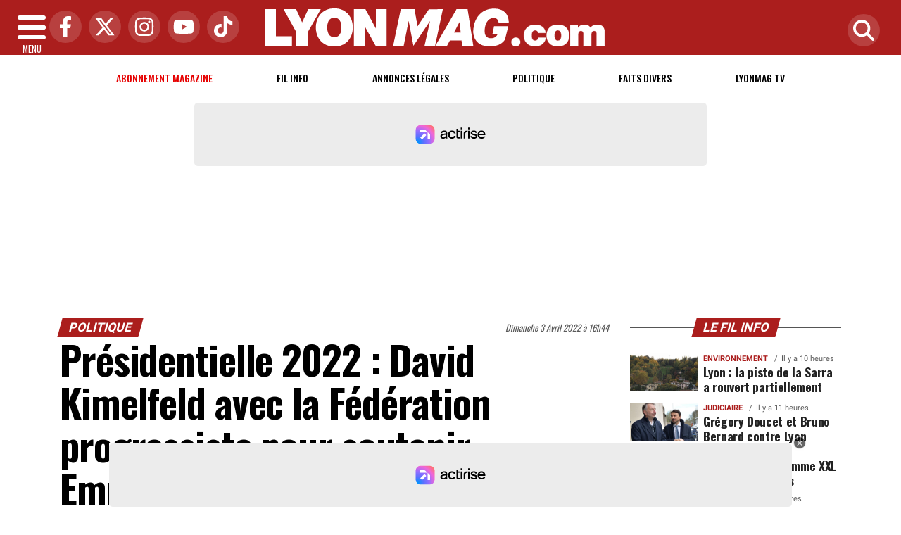

--- FILE ---
content_type: text/html; charset=UTF-8
request_url: https://www.lyonmag.com/article/122055/presidentielle-2022-david-kimelfeld-avec-la-federation-progressiste-pour-soutenir-emmanuel-macron
body_size: 29528
content:
<!DOCTYPE html>
<!-- BEGIN html -->
<html xmlns="http://www.w3.org/1999/xhtml" dir="ltr" lang="fr-FR">
  <head>
	<!-- BEGIN -->
	<title>Présidentielle 2022 : David Kimelfeld avec la Fédération progressiste pour soutenir Emmanuel Macron ?</title>

    <!-- Préconnexion ressources critiques -->
    <link rel="preconnect" href="https://fonts.gstatic.com" crossorigin>
    <link rel="preconnect" href="https://fonts.googleapis.com">
    <link rel="preconnect" href="https://www.googletagmanager.com">

	<meta http-equiv="content-type" content="text/html; charset=utf-8"/>
	<meta name="viewport" content="width=device-width, initial-scale=1, maximum-scale=5" />
	<meta name="author" content="Lyon Mag"/>
	<meta name="description" content="Cela n&rsquo;a &eacute;chapp&eacute; &agrave; personne." />
	<meta name="keywords"  content="lyon, lyonmag, actu, info, infos, actualités, informations, politique, economique, sociale, culture, transports, faits divers, sport, ol, asvel, article, depeches, breves" />
	<meta name="robots" content="index, follow, max-snippet:-1, max-image-preview:large, max-video-preview:-1" />
	<meta name="publisher" content="Lyon Mag" />
	<meta name="copyright" content="Lyon Mag" />
	<meta name="DC.title" content="Lyon Mag" />
	<meta name="geo.placename" content="Lyon, Rhône Alpes, France" />
	<meta name="viewport" content="width=device-width" />
	<meta name="dev" content="Everlats.com" />
		<meta name="apple-itunes-app" content="app-id=365681854" />
	    <!-- Google Tag Manager -->
  <script>(function(w,d,s,l,i){w[l]=w[l]||[];w[l].push({'gtm.start':
  new Date().getTime(),event:'gtm.js'});var f=d.getElementsByTagName(s)[0],
  j=d.createElement(s),dl=l!='dataLayer'?'&l='+l:'';j.async=true;j.src=
  'https://www.googletagmanager.com/gtm.js?id='+i+dl;f.parentNode.insertBefore(j,f);
  })(window,document,'script','dataLayer','GTM-WHMBMQZ');</script>
  <!-- End Google Tag Manager -->
      <!-- Global site tag (gtag.js) - Google Analytics -->
  <script async src="https://www.googletagmanager.com/gtag/js?id=UA-4651400-23"></script>
  <script>
    window.dataLayer = window.dataLayer || [];
    function gtag(){dataLayer.push(arguments);}
    gtag('js', new Date());

    gtag('config', 'UA-4651400-23');
  </script>
  		<link rel="canonical" href="https://www.lyonmag.com/article/122055/presidentielle-2022-david-kimelfeld-avec-la-federation-progressiste-pour-soutenir-emmanuel-macron" />
	
  
	<meta property="og:site_name" content="Lyon Mag" />
	<meta property="og:title" content="Pr&eacute;sidentielle 2022 : David Kimelfeld avec la F&eacute;d&eacute;ration progressiste pour soutenir Emmanuel Macron ?"/>
		<meta property="og:description" content="Cela n&amp;rsquo;a &amp;eacute;chapp&amp;eacute; &amp;agrave; personne."/>
		<meta property="og:url" content="https://www.lyonmag.com/article/122055/presidentielle-2022-david-kimelfeld-avec-la-federation-progressiste-pour-soutenir-emmanuel-macron" />
	   	   	<meta property="og:image" content="https://www.lyonmag.com/media/images/6249b3ccf3d24-49355024691-647147e4f9-o.jpg" />
        <meta property="og:image:width" content="1280"/>
            <meta property="og:image:height" content="720"/>
     	
    <meta property="og:updated_time" content="2022-04-05T12:00:52+02:00" />
	<meta property="og:type" content="article"/>
  <meta property="article:published_time" content="2022-04-03T16:44:00+02:00" />
  <meta property="article:modified_time" content="2022-04-05T12:00:52+02:00" />
  <meta property="article:author" content="https://www.lyonmag.com/" />
  <meta property="article:publisher" content="https://www.facebook.com/lyonmag" />

  <meta name="twitter:card" content="summary_large_image"/>
  <meta name="twitter:site" content="@lyonmag"/>
  <meta name="twitter:creator" content="@lyonmag"/>
  <meta name="twitter:title" content="Pr&eacute;sidentielle 2022 : David Kimelfeld avec la F&eacute;d&eacute;ration progressiste pour soutenir Emmanuel Macron ?"/>
  <meta name="twitter:description" content="Cela n&amp;rsquo;a &amp;eacute;chapp&amp;eacute; &amp;agrave; personne."/>
    <meta name="twitter:image" content="https://www.lyonmag.com/media/images/6249b3ccf3d24-49355024691-647147e4f9-o.jpg" />
  <link rel="preload" href="https://www.lyonmag.com/media/images/thumb/870x489_6249b3ccf3d24-49355024691-647147e4f9-o.jpg" as="image">
 	
  <meta name="dcterms.title" content="Pr&eacute;sidentielle 2022 : David Kimelfeld avec la F&eacute;d&eacute;ration progressiste pour soutenir Emmanuel Macron ?" />
  <meta name="dcterms.identifier" content="https://www.lyonmag.com/article/122055/presidentielle-2022-david-kimelfeld-avec-la-federation-progressiste-pour-soutenir-emmanuel-macron" />
  <meta name="dcterms.creator" content="Lyon Mag" />
  <meta name="dcterms.created" content="2022-04-03T16:44:00+02:00" />
  <meta name="dcterms.available" content="2022-04-03T16:44:00+02:00" />
  <meta name="dcterms.modified" content="2022-04-05T12:00:52+02:00" />
  <meta name="dcterms.description" content="Cela n&amp;rsquo;a &amp;eacute;chapp&amp;eacute; &amp;agrave; personne." />
  <meta name="dcterms.language" content="fr-FR" />
  <meta name="dcterms.publisher" content="https://www.lyonmag.com/" />
  <meta name="dcterms.rights" content="https://www.lyonmag.com/page/mentions-legales" />
  <meta name="dcterms.coverage" content="World" />
  <meta name="dcterms.type" content="Text" />
  <meta name="dcterms.format" content="text/html" />

  <script type="application/ld+json">
  {
    "@context":"http:\/\/schema.org",
    "@type":"Article",
    "publisher":{
      "@type":"Organization",
      "url": "https://www.lyonmag.com/",
      "name":"Lyon Mag",
      "description":"Retrouvez l'actualit&eacute; et l'information lyonnaise politique, &eacute;conomique, sociale, culturelle, transports, ainsi que les faits divers &agrave; Lyon et dans le Rh&ocirc;ne",
      "logo":[{
        "@type":"ImageObject",
        "name":"Lyon Mag Logo carré",
        "text":"Lyon Mag Logo carré",
        "url":"https://www.lyonmag.com/icon-hires.png",
        "contentUrl":"https://www.lyonmag.com/icon-hires.png",
        "width":"192",
        "height":"192",
        "encodingFormat":"image\/png"
      },
      {
        "@type":"ImageObject",
        "name":"Lyon Mag Logo horizontal",
        "text":"Lyon Mag Logo horizontal",
        "url":"https://www.lyonmag.com/discover.png",
        "contentUrl":"https://www.lyonmag.com/discover.png",
        "width":"600",
        "height":"60",
        "encodingFormat":"image/png"
      }
      ],
      "sameAs":[
        "https:\/\/www.facebook.com\/lyonmag",
        "https:\/\/twitter.com\/lyonmag"
      ]
    },
    "author":{
      "@type":"Person",
      "name":"Lyon Mag Team",
      "image":[{
        "@type":"ImageObject",
        "url":"https://www.lyonmag.com/icon-hires.png",
        "width":"192",
        "height":"192"
      }],
      "url":"https://www.lyonmag.com/page/mentions-legales"
    },
    "url":"https://www.lyonmag.com/article/122055/presidentielle-2022-david-kimelfeld-avec-la-federation-progressiste-pour-soutenir-emmanuel-macron",
    "mainEntityOfPage":"https://www.lyonmag.com/article/122055/presidentielle-2022-david-kimelfeld-avec-la-federation-progressiste-pour-soutenir-emmanuel-macron",
    "datePublished":"2022-04-03T16:44:00+02:00",
    "dateModified":"2022-04-05T12:00:52+02:00",
    "copyrightYear":"2026",
    "inLanguage":"fr_FR",
    "name":"Pr&eacute;sidentielle 2022 : David Kimelfeld avec la F&eacute;d&eacute;ration progressiste pour soutenir Emmanuel Macron ?",
    "headline":"Pr&eacute;sidentielle 2022 : David Kimelfeld avec la F&eacute;d&eacute;ration progressiste pour soutenir Emmanuel Macron ?",
    "description":"Cela n&amp;rsquo;a &amp;eacute;chapp&amp;eacute; &amp;agrave; personne.",
    "articleSection":"Article"
        ,"image":[{
      "@type":"ImageObject",
      "name":"Pr&eacute;sidentielle 2022 : David Kimelfeld avec la F&eacute;d&eacute;ration progressiste pour soutenir Emmanuel Macron ?",
      "url":"https://www.lyonmag.com/media/images/6249b3ccf3d24-49355024691-647147e4f9-o.jpg",
      "sameAs":"https://www.lyonmag.com/article/122055/presidentielle-2022-david-kimelfeld-avec-la-federation-progressiste-pour-soutenir-emmanuel-macron",
      "thumbnailUrl":"https://www.lyonmag.com/media/images/6249b3ccf3d24-49355024691-647147e4f9-o.jpg",
      "contentUrl":"https://www.lyonmag.com/media/images/6249b3ccf3d24-49355024691-647147e4f9-o.jpg",
      "width":"1280",
      "height":"720",
      "encodingFormat":"2"
      }
    ]
            ,"thumbnailUrl":"https://www.lyonmag.com/media/images/6249b3ccf3d24-49355024691-647147e4f9-o.jpg"
      }
  </script>

  
    <script type="application/ld+json">
  {
    "@context": "https://schema.org",
    "@type": "BreadcrumbList",
    "itemListElement": [{"@type":"ListItem","position":1,"name":"Accueil","item":"https://www.lyonmag.com/"},{"@type":"ListItem","position":2,"name":"Politique","item":"https://www.lyonmag.com/category/1/politique"},{"@type":"ListItem","position":3,"name":"Présidentielle 2022 : David Kimelfeld avec la Fédération progressiste pour soutenir Emmanuel Macron ?","item":"https://www.lyonmag.com/article/122055/presidentielle-2022-david-kimelfeld-avec-la-federation-progressiste-pour-soutenir-emmanuel-macron"}]  }
  </script>
  
			<link rel="alternate" type="application/rss+xml" title="Lyon Mag - Fil info" href="/rss" />
		<link rel="alternate" type="application/rss+xml" title="Lyon Mag - Politique" href="https://www.lyonmag.com/rss/category/1/politique" />
		<link rel="alternate" type="application/rss+xml" title="Lyon Mag - Faits Divers" href="https://www.lyonmag.com/rss/category/36/faits-divers" />
		<link rel="alternate" type="application/rss+xml" title="Lyon Mag - Lyonmag TV" href="https://www.lyonmag.com/rss/category/60/lyonmag-tv" />
			<link rel="shortcut icon" type="image/x-icon" href="https://www.lyonmag.com/favicon.ico" />
  <link rel="shortcut icon" href="https://www.lyonmag.com/favicon.ico" type="image/x-icon"/>
  <link rel="icon" href="https://www.lyonmag.com/favicon.png" type="image/png"/>
  <link rel="icon" sizes="32x32" href="https://www.lyonmag.com/favicon-32.png" type="image/png"/>
  <link rel="icon" sizes="64x64" href="https://www.lyonmag.com/favicon-64.png" type="image/png"/>
  <link rel="icon" sizes="96x96" href="https://www.lyonmag.com/favicon-96.png" type="image/png"/>
  <link rel="apple-touch-icon" sizes="152x152" href="https://www.lyonmag.com/apple-touch-icon.png"/>
  <link rel="apple-touch-icon" sizes="60x60" href="https://www.lyonmag.com/apple-touch-icon-60x60.png"/>
  <link rel="apple-touch-icon" sizes="76x76" href="https://www.lyonmag.com/apple-touch-icon-76x76.png"/>
  <link rel="apple-touch-icon" sizes="114x114" href="https://www.lyonmag.com/apple-touch-icon-114x114.png"/>
  <link rel="apple-touch-icon" sizes="120x120" href="https://www.lyonmag.com/apple-touch-icon-120x120.png"/>
  <link rel="apple-touch-icon" sizes="144x144" href="https://www.lyonmag.com/apple-touch-icon-144x144.png"/>
  <meta name="msapplication-TileImage" content="https://www.lyonmag.com/favicon-144.png"/>
  <meta name="msapplication-TileColor" content="#FFFFFF"/>

  <link rel="preload" href="https://fonts.gstatic.com/s/oswald/v53/TK3IWkUHHAIjg75cFRf3bXL8LICs1_Fv40pKlN4NNSeSASz7FmlYHYjMdZwlou4.woff2" as="font" type="font/woff2" crossorigin="anonymous">
  <link rel="preload" href="https://fonts.gstatic.com/s/oswald/v53/TK3IWkUHHAIjg75cFRf3bXL8LICs1_Fv40pKlN4NNSeSASz7FmlWHYjMdZwl.woff2" as="font" type="font/woff2" crossorigin="anonymous">
  <link rel="preload" href="https://fonts.gstatic.com/s/ptserif/v18/EJRVQgYoZZY2vCFuvAFYzr-_dSb_nco.woff2" as="font" type="font/woff2" crossorigin="anonymous">
  <link rel="preload" href="https://fonts.gstatic.com/s/ptserif/v18/EJRVQgYoZZY2vCFuvAFWzr-_dSb_.woff2" as="font" type="font/woff2" crossorigin="anonymous">

	<meta property="fb:pages" content="104998529389" />	<meta property="fb:admins" content="685134087" />	<meta property="fb:app_id" content="152949084827243" />
	<!-- Stylesheets -->
  	<link rel="preload" href="https://www.lyonmag.com/assets/public/css/app.min.1768312776.css" as="style">
<link rel="stylesheet" type="text/css" href="https://www.lyonmag.com/assets/public/css/app.min.1768312776.css" media="all" fetchpriority="high">

      <script id="xieg6Sie" src="https://cdn.viously.com/js/sdk/boot.js" async></script>

<script charset="UTF-8" data-no-optimize="1" data-wpmeteor-nooptimize="true" data-cfasync="false" nowprocket>window.FAST_CMP_OPTIONS = { domainUid: '1c198607-2351-5671-b4eb-f195fe8ba027', countryCode: 'FR', jurisdiction: 'tcfeuv2', policyUrl: 'https://www.lyonmag.com/page/mentions-legales', displaySynchronous: false, publisherName: 'lyonmag.com', publisherLogo: function (c) { return c.createElement('img', { src: 'https://upload.wikimedia.org/wikipedia/commons/8/87/Icon-large.png', height: '40' });}, bootstrap: { excludedIABVendors: [], excludedGoogleVendors: [] }, custom: { vendors: [] } };(function(){var e={617:function(e){window.FAST_CMP_T0=Date.now();window.FAST_CMP_QUEUE={};window.FAST_CMP_QUEUE_ID=0;function t(){var e=Array.prototype.slice.call(arguments);if(!e.length)return Object.values(window.FAST_CMP_QUEUE);else if(e[0]==="ping"){if(typeof e[2]==="function")e[2]({cmpLoaded:false,cmpStatus:"stub",apiVersion:"2.0",cmpId:parseInt("388",10)})}else window.FAST_CMP_QUEUE[window.FAST_CMP_QUEUE_ID++]=e}e.exports={name:"light",handler:t}}};var t={};function a(r){var n=t[r];if(n!==void 0)return n.exports;var o=t[r]={exports:{}};e[r](o,o.exports,a);return o.exports}var r={};!function(){function e(t){"@babel/helpers - typeof";return e="function"==typeof Symbol&&"symbol"==typeof Symbol.iterator?function(e){return typeof e}:function(e){return e&&"function"==typeof Symbol&&e.constructor===Symbol&&e!==Symbol.prototype?"symbol":typeof e},e(t)}var t=a(617);var r="__tcfapiLocator";var n=window;var o=n;var i;function f(){var e=n.document;var t=!!n.frames[r];if(!t)if(e.body){var a=e.createElement("iframe");a.style.cssText="display:none";a.name=r;e.body.appendChild(a)}else setTimeout(f,5);return!t}function s(t){var a=typeof t.data==="string";var r={};if(a)try{r=JSON.parse(t.data)}catch(e){}else r=t.data;var n=e(r)==="object"?r.__tcfapiCall:null;if(n)window.__tcfapi(n.command,n.version,(function(e,r){var o={__tcfapiReturn:{returnValue:e,success:r,callId:n.callId}};if(t&&t.source&&t.source.postMessage)t.source.postMessage(a?JSON.stringify(o):o,"*")}),n.parameter)}while(o){try{if(o.frames[r]){i=o;break}}catch(e){}if(o===n.top)break;o=o.parent}if(n.FAST_CMP_HANDLER!=="custom"){if(!i){f();n.__tcfapi=t.handler;n.FAST_CMP_HANDLER=t.name;n.addEventListener("message",s,false)}else{n.__tcfapi=t.handler;n.FAST_CMP_HANDLER=t.name}for(var c in window.FAST_CMP_QUEUE||{})n.__tcfapi.apply(null,window.FAST_CMP_QUEUE[c])}}()})();</script><script charset="UTF-8" async="true" data-no-optimize="1" data-wpmeteor-nooptimize="true" data-cfasync="false" nowprocket src="https://static.fastcmp.com/fast-cmp-stub.js"></script>

<style type="text/css">
div[data-actirise-slot="top-page"]{
  display: none;
  margin: 10px auto;
}
@media screen and (max-width: 480px){
  div[data-actirise-slot="top-page"].device-mobile{
    display: flex !important;
    width: 100%;
    min-height: 280px;
  }
}
@media screen and (min-width: 481px) and (max-width: 769px){
  div[data-actirise-slot="top-page"].device-tablet{
    display: flex !important;
    width: 100%;
    min-height: 280px;
  }
}
@media screen and (min-width: 770px){
  div[data-actirise-slot="top-page"].device-desktop{
    display: flex !important;
    width: 100%;
    min-height: 280px;
  }
}

div[data-actirise-slot="aside-desktop"]{
  display: none;
  margin: 10px auto;
}
@media screen and (min-width: 481px) and (max-width: 769px){
  div[data-actirise-slot="aside-desktop"].device-tablet{
    display: flex !important;
    width: 100%;
    min-height: 620px;
  }
}
@media screen and (min-width: 770px){
  div[data-actirise-slot="aside-desktop"].device-desktop{
    display: flex !important;
    width: 100%;
    min-height: 620px;
  }
}
</style>
<script src="https://www.flashb.id/universal/de705a38-cad4-54fa-ab49-10b288454205.js" async data-cfasync="false"></script>
<script type="text/javascript" data-cfasync="false">
    window._hbdbrk = window._hbdbrk || [];
    window._hbdbrk.push(['_vars', {
      page_type: 'article'
    }]);
</script>
    <script type="text/javascript">
    var _wsq = _wsq || [];
    _wsq.push(['_setNom', 'lyonmag']);
    _wsq.push(['_wysistat']);
    (function(){
        var ws   = document.createElement('script');
        ws.type  = 'text/javascript';
        ws.async = true;
        ws.src = ('https:' == document.location.protocol ? 'https://www' : 'http://www') + '.wysistat.com/ws.jsa';
        var s    = document.getElementsByTagName('script')[0]||document.getElementsByTagName('body')[0];
        s.parentNode.insertBefore(ws, s);
    })();
  </script>
  
    <script async src="https://platform.twitter.com/widgets.js" charset="utf-8"></script>
    <style>
        .tweet-placeholder {
            width: 100%;
            height: 150px;
            background-color: #f0f0f0;
            margin-bottom: 10px;
        }
    </style>
    <script>
        document.addEventListener('DOMContentLoaded', function() {
            let tweetPlaceholders = document.querySelectorAll('.tweet-placeholder');
            let observer = new IntersectionObserver(function(entries, observer) {
                entries.forEach(entry => {
                    if (entry.isIntersecting) {
                        let tweetEmbed = document.createElement('blockquote');
                        tweetEmbed.className = 'twitter-tweet';
                        tweetEmbed.innerHTML = entry.target.dataset.tweet;
                        entry.target.parentNode.replaceChild(tweetEmbed, entry.target);
                        twttr.widgets.load(tweetEmbed);
                        observer.unobserve(entry.target);
                    }
                });
            }, { threshold: 0.1 });

            tweetPlaceholders.forEach(placeholder => {
                observer.observe(placeholder);
            });
        });
    </script>
    	<script type="text/javascript" src="https://www.lyonmag.com/assets/public/js/lazyload.1662640613.js" ></script>
	<!-- END head -->
    </head>
<!-- BEGIN body -->
<body id="article_page">

<!-- Google Tag Manager (noscript) -->
<noscript><iframe src="https://www.googletagmanager.com/ns.html?id=GTM-WHMBMQZ" height="0" width="0" style="display:none;visibility:hidden"></iframe></noscript>
<!-- End Google Tag Manager (noscript) -->

<div class="wrapper">

		        <!-- Sidebar  -->
        <nav id="sidebar">
            <div id="dismiss">
                <i class="fas fa-arrow-left"></i>
            </div>

            <ul class="list-unstyled" style="padding-bottom:50px;">

                                                                        <li>
                    <a href="https://www.lyonmag.com/page/subscribe">Abonnement</a></li>
                  
                                                <li>
                    <a href="https://www.lyonmag.com/">Accueil</a></li>
                  
                                                <li>
                    <a href="https://www.lyonmag.com/breves">Le Fil info de Lyon</a></li>
                  
                                                <li>
                        <a class="collapsed" data-toggle="collapse" href="#categoriesSubmenu" role="button" aria-expanded="false" aria-controls="categoriesSubmenu">Catégories <i class="fas fa-caret-down"></i></a>
                              <ul class="collapse list-unstyled" id="categoriesSubmenu">
                                                                  <li><a href="https://www.lyonmag.com/category/1/politique">Politique</a></li>
                                                                  <li><a href="https://www.lyonmag.com/category/36/faits-divers">Faits Divers</a></li>
                                                                  <li><a href="https://www.lyonmag.com/category/2/judiciaire">Judiciaire</a></li>
                                                                  <li><a href="https://www.lyonmag.com/category/14/transports">Transports</a></li>
                                                                  <li><a href="https://www.lyonmag.com/category/33/environnement">Environnement</a></li>
                                                                  <li><a href="https://www.lyonmag.com/category/50/les-coulisses-du-grand-lyon">Les Coulisses du Grand Lyon</a></li>
                                                                  <li><a href="https://www.lyonmag.com/category/12/ol-en-direct">OL en direct</a></li>
                                                                  <li><a href="https://www.lyonmag.com/category/61/lyon-politiques">Lyon Politiques</a></li>
                                                                  <li><a href="https://www.lyonmag.com/category/4/economie">Economie</a></li>
                                                                  <li><a href="https://www.lyonmag.com/category/5/sports">Sports</a></li>
                                                                  <li><a href="https://www.lyonmag.com/category/63/securite">Sécurité</a></li>
                                                                  <li><a href="https://www.lyonmag.com/category/64/immobilier">Immobilier</a></li>
                                                                  <li><a href="https://www.lyonmag.com/category/69/l-eco-de-lyon">L'Éco de Lyon</a></li>
                                                                  <li><a href="https://www.lyonmag.com/category/11/culture">Culture</a></li>
                                                                  <li><a href="https://www.lyonmag.com/category/62/gastronomie">Gastronomie</a></li>
                                                                  <li><a href="https://www.lyonmag.com/category/9/asvel">ASVEL</a></li>
                                                                  <li><a href="https://www.lyonmag.com/category/13/lou-en-direct">Lou en direct</a></li>
                                                                  <li><a href="https://www.lyonmag.com/category/72/face-a-la-lyonne">Face à la Lyonne</a></li>
                                                                  <li><a href="https://www.lyonmag.com/category/6/people">People</a></li>
                                                                  <li><a href="https://www.lyonmag.com/category/34/sante">Santé</a></li>
                                                                  <li><a href="https://www.lyonmag.com/category/8/societe">Société</a></li>
                                                                  <li><a href="https://www.lyonmag.com/category/37/et-aussi-a-lyon">Et aussi à Lyon</a></li>
                                                                  <li><a href="https://www.lyonmag.com/category/47/education">Education</a></li>
                                                                  <li><a href="https://www.lyonmag.com/category/3/social">Social</a></li>
                                                                  <li><a href="https://www.lyonmag.com/category/46/contributions">Contributions</a></li>
                                                                  <li><a href="https://www.lyonmag.com/category/60/videos-lyonmag-tv">Lyonmag TV</a></li>
                                                                  <li><a href="https://www.lyonmag.com/category/68/dans-la-region">Dans la région</a></li>
                                                                  <li><a href="https://www.lyonmag.com/category/71/le-saviez-vous">Le saviez-vous ?</a></li>
                                                                  <li><a href="https://www.lyonmag.com/category/49/opinions">Opinions</a></li>
                                                                  <li><a href="https://www.lyonmag.com/category/70/en-direct">En direct</a></li>
                                                                  <li><a href="https://www.lyonmag.com/categories">Toutes les catégories</a></li>
                              </ul>
                  </li>
                  
                                                <li>
                    <a href="https://www.lyonmag.com/forum">Forum</a></li>
                  
                                                <li>
                    <a href="https://www.lyonmag.com/category/60/videos">Lyonmag TV</a></li>
                  
                                                <li>
                    <a href="https://www.lyonmag.com/dossiers">Les Dossiers</a></li>
                  
                                                <li>
                    <a href="https://www.lyonmag.com/article/les-plus-lus-du-mois">Les + Lus du Mois</a></li>
                  
                              
                  <li>
                        <a class="collapsed" data-toggle="collapse" href="#submenu71" role="button" aria-expanded="false" aria-controls="submenu71">Annonces Légales <i class="fas fa-caret-down"></i></a>
                        <ul class="collapse list-unstyled" id="submenu71">
                                                      <li><a href="https://annonces-legales.lyonmag.com/" target="_blank">Déposer une annonce</a></li>
                                                      <li><a href="https://www.lyonmag.com/annonces/legales">Consulter les annonces</a></li>
                                                </ul>
                  </li>
                  
                              
                  <li>
                        <a class="collapsed" data-toggle="collapse" href="#submenu11" role="button" aria-expanded="false" aria-controls="submenu11">Elections <i class="fas fa-caret-down"></i></a>
                        <ul class="collapse list-unstyled" id="submenu11">
                                                      <li><a href="https://www.lyonmag.com/elections/19/legislatives-2024">Résultats Élections Législatives 2024</a></li>
                                                      <li><a href="https://www.lyonmag.com/elections/17/legislatives-2022">Résultats Élections Législatives 2022</a></li>
                                                      <li><a href="https://www.lyonmag.com/elections/16/presidentielle-2022">Résultats Élections Présidentielles 2022</a></li>
                                                      <li><a href="https://www.lyonmag.com/elections/14/regionales-2021">Elections Régionales 2021</a></li>
                                                      <li><a href="https://www.lyonmag.com/elections/15/departementales-2021">Elections Départementales 2021</a></li>
                                                      <li><a href="https://www.lyonmag.com/elections/12/resultats-municipales-2020">Résultats Élection Municipales 2020</a></li>
                                                      <li><a href="https://www.lyonmag.com/elections/13/resultats-metropolitaines-2020">Résultats Élection Métropolitaines 2020</a></li>
                                                      <li><a href="https://www.lyonmag.com/elections/10/resultats-legislatives-2017">Résultats Élection Legislatives 2017</a></li>
                                                      <li><a href="https://www.lyonmag.com/elections/11/resultats-presidentielle-2017">Résultats Élection Présidentielle 2017</a></li>
                                                      <li><a href="https://www.lyonmag.com/elections/9/resultats-elections-regionales-2015">Résultats Élection Régionales 2015</a></li>
                                                      <li><a href="https://www.lyonmag.com/elections/6/resultats-elections-departementales-2015">Résultats Élection Départementales 2015</a></li>
                                                      <li><a href="https://www.lyonmag.com/elections/3/municipales-2014">Résultats Élection Municipales 2014</a></li>
                                                      <li><a href="https://www.lyonmag.com/elections/2/legislatives-2012">Résultats Élection Législatives 2012</a></li>
                                                      <li><a href="https://www.lyonmag.com/elections/8/regionales-2010">Résultats Élection Régionales 2010</a></li>
                                                      <li><a href="https://www.lyonmag.com/elections/4/municipales-2008">Résultats Élection Municipales 2008</a></li>
                                                </ul>
                  </li>
                  
                                                <li>
                    <a href="https://www.lyonmag.com/profil-personnalite-lyonnaise/repertoire">Les personnalités Lyonnaises</a></li>
                  
                              
                  <li>
                        <a class="collapsed" data-toggle="collapse" href="#submenu47" role="button" aria-expanded="false" aria-controls="submenu47">Sortir à Lyon <i class="fas fa-caret-down"></i></a>
                        <ul class="collapse list-unstyled" id="submenu47">
                                                      <li><a href="https://www.lyonmag.com/cinema">Programme Cinéma</a></li>
                                                      <li><a href="https://www.lyonmag.com/circulation">Circulation</a></li>
                                                </ul>
                  </li>
                  
                                                <li>
                    <a href="https://www.lyonmag.com/meteo">Météo</a></li>
                  
                                                <li>
                    <a href="https://www.lyonfemmes.com/" target="_blank">Lyon Femmes</a></li>
                  
                                                <li>
                    <a href="https://www.lyonfoot.com/" target="_blank">Lyon Foot</a></li>
                  
                                                <li>
                    <a href="https://www.lyonpoche.com" target="_blank">Lyon Poche</a></li>
                  
                                                <li>
                    <a href="https://www.lyonrestaurant.fr" target="_blank">Lyon Restaurant</a></li>
                  
                                                <li>
                    <a href="https://www.grenoblemag.com/" target="_blank">GrenobleMag</a></li>
                  
                                                <li>
                                                <a href="https://www.lyonmag.com/sessions/register">M'inscrire</a></li>
                        <li><a href="https://www.lyonmag.com/sessions/login">Me Connecter</a>
                                          </li>
                  
                                                <li>
                    <a href="https://www.lyonmag.com/contact">Contact</a></li>
                  
                                    </ul>
        </nav>
    <!-- Page Content  -->
    <div id="content">

      <header class="header sticky-top bg-primary">
        <div class="container-fluid d-flex align-items-center justify-content-between" style="position: relative;">

          <!-- Burger -->
          <div id="nav-icon" class="sidebarCollapse">
            <span></span>
            <span></span>
            <span></span>
            <span></span>
            MENU
          </div>

          <!-- Réseaux sociaux -->
          <div class="social-icons d-none d-lg-flex align-items-center">
                          <a href="https://www.facebook.com/lyonmag" target="_blank" title="Facebook">
                <span class="nav-soc fa-brands fa-facebook-f"></span>
              </a>
                                      <a href="https://twitter.com/lyonmag" target="_blank" title="Twitter">
                <span class="nav-soc fa-brands fa-x-twitter"></span>
              </a>
                                      <a href="https://www.instagram.com/lyon_mag" target="_blank" title="Instagram">
                <span class="nav-soc fa-brands fa-instagram"></span>
              </a>
                                      <a href="https://www.youtube.com/@LyonMag" target="_blank" title="YouTube">
                <span class="nav-soc fa-brands fa-youtube"></span>
              </a>
                                      <a href="https://www.tiktok.com/@lyonmag69" target="_blank" title="Tiktok">
                <span class="nav-soc fa-brands fa-tiktok"></span>
              </a>
                      </div>

          <!-- Logo -->
          <div class="mx-auto text-center" style="padding:12px 45px 12px 0">
            <a href="https://www.lyonmag.com/">
              <img title="Lyon Mag" height="54" class="img-fluid " src="https://www.lyonmag.com/media/option/logo-lyon-mag.webp" alt="Lyon Mag" itemprop="image" width="483" />            </a>
          </div>

          <!-- Loupe + Formulaire de recherche -->
          <div class="search-icon">
            <a class="search-icon-a toggle-search" href="https://www.lyonmag.com/search" title="Rechercher" style="display: inline-block;">
              <span class="nav-soc fas fa-search"></span>
            </a>

            <div id="search-box" style="width: 0; overflow: hidden; opacity: 0; transition: width 0.4s ease, opacity 0.3s ease; z-index: 1050;">
              <form action="https://www.lyonmag.com/search/" id="cse-search-box" method="get">
                <div class="input-group mb-3">
                  <input name="q" id="q" size="25" type="text" class="form-control"
                        placeholder="Recherche...">
                  <div class="input-group-append">
                    <input name="sa" value="Rechercher" type="submit" class="btn btn-sm btn-secondary">
                  </div>
                </div>
              </form>
            </div>
          </div>

        </div>
      </header>
        <div class="skin">
            <!-- /3730608/Site_habillage -->
            
                <nav class="scrolling-menu">
            <div class="container">
                <ul class="nav pt-2">
                                                                        <li class="nav-item">
                            <a class="nav-link" href="https://www.lyonmag.com/page/subscribe" style="color:#E60000 !important">Abonnement magazine</a>
                        </li>
                                                <li class="nav-item">
                            <a class="nav-link" href="https://www.lyonmag.com/breves">Fil info</a>
                        </li>
                                                <li class="nav-item">
                            <a class="nav-link" href="https://www.lyonmag.com/annonces/legales">Annonces Légales</a>
                        </li>
                                                <li class="nav-item">
                            <a class="nav-link" href="https://www.lyonmag.com/category/1/politique">Politique</a>
                        </li>
                                                <li class="nav-item">
                            <a class="nav-link" href="https://www.lyonmag.com/category/36/faits-divers">Faits Divers</a>
                        </li>
                                                <li class="nav-item">
                            <a class="nav-link" href="https://www.lyonmag.com/category/60/lyonmag-tv">Lyonmag TV</a>
                        </li>
                                                                    </ul>
            </div>
        </nav>
        
                    <!-- TOP-PAGE -->
<div data-actirise-slot="top-page" class="device-mobile device-tablet device-desktop ads"></div>        
        <span class="position-absolute trigger"><!-- hidden trigger to apply 'stuck' styles --></span>


        <main role="main" class="main">
            <div class="container">
              <div class="row">
                <div class="col">
                              	                
              	              	              	                </div>
              </div>
            </div>

            
                          <div class="container-fluid my-3 text-center"><div style="text-align: center"></div></div>
            
            			  <style type="text/css">
.hidden {display:none;}
</style>
<div class="container">

  <div class="row">

    <div class="col-12 col-lg main post-122055 post type-post status-publish format-standard has-post-thumbnail hentry content-main theiaStickySidebar" itemscope itemtype="https://schema.org/NewsArticle">

      <div class="row">
          <div class="col-sm-12 col-md-6">
                        <span class="pop-head"><a href="https://www.lyonmag.com/category/1/politique">Politique</a>            </span>
                      </div>
          <div class="col-sm-12 col-md-6 text-right">
            <span class="date updated" itemprop="datePublished" content="2022-04-03T16:44:00+02:00">Dimanche 3 Avril 2022 à 16h44</span>
            <meta itemprop="dateModified" content="2022-04-05T12:00:52+02:00"/>
          </div>
      </div>
      <meta itemprop="mainEntityOfPage" content="https://www.lyonmag.com/article/122055/presidentielle-2022-david-kimelfeld-avec-la-federation-progressiste-pour-soutenir-emmanuel-macron"/>

			<h1 class="entry-title" itemprop="name headline">Présidentielle 2022 : David Kimelfeld avec la Fédération progressiste pour soutenir Emmanuel Macron ?</h1>

      
			<div itemprop="author" itemscope itemtype="https://schema.org/Organization">
          <meta itemprop="url" content="https://www.lyonmag.com/page/mentions-legales">
        <div itemprop="logo" itemscope itemtype="https://schema.org/ImageObject">
          <meta itemprop="url" content="https://www.lyonmag.com/icon-hires.png">
          <meta itemprop="width" content="192">
          <meta itemprop="height" content="192">
        </div>
        <meta itemprop="name" content="Lyon Mag"/>
      </div>
			<div itemprop="publisher" itemscope itemtype="https://schema.org/Organization">
        <div itemprop="logo" itemscope itemtype="https://schema.org/ImageObject">
          <meta itemprop="url" content="https://www.lyonmag.com/icon-hires.png">
          <meta itemprop="width" content="192">
          <meta itemprop="height" content="192">
        </div>
        <meta itemprop="name" content="Lyon Mag"/>
      </div>

      
                      <figure class="article-image text-center">
          <img
              src="https://www.lyonmag.com/media/images/thumb/960x540_6249b3ccf3d24-49355024691-647147e4f9-o.jpg"
              srcset="https://www.lyonmag.com/media/images/thumb/400x225_6249b3ccf3d24-49355024691-647147e4f9-o.jpg 400w,
                      https://www.lyonmag.com/media/images/thumb/600x338_6249b3ccf3d24-49355024691-647147e4f9-o.jpg 600w,
                      https://www.lyonmag.com/media/images/thumb/960x540_6249b3ccf3d24-49355024691-647147e4f9-o.jpg 960w,
                      https://www.lyonmag.com/media/images/thumb/1200x675_6249b3ccf3d24-49355024691-647147e4f9-o.jpg 1200w"
              sizes="(min-width: 1200px) 1200px,
                    (min-width: 768px) 960px,
                    (min-width: 480px) 600px,
                    100vw"
              alt="Pr&eacute;sidentielle 2022 : David Kimelfeld avec la F&eacute;d&eacute;ration progressiste pour soutenir Emmanuel Macron ?"
              title="Pr&eacute;sidentielle 2022 : David Kimelfeld avec la F&eacute;d&eacute;ration progressiste pour soutenir Emmanuel Macron ?"
              class="img-fluid lazyload"
              itemprop="image"
              decoding="async"
              fetchpriority="high"
            />
                      <figcaption class="figure-caption">
              David Kimelfeld - LyonMag            </figcaption>
          
        </figure>
      
			<p itemprop="description" class="description"><strong>Cela n&rsquo;a &eacute;chapp&eacute; &agrave; personne.</strong></p>
			<div class="main-article">

 					<div itemprop="articleBody">
   					<p>Ce samedi, lors de son grand meeting de campagne, Emmanuel Macron a dragu&eacute; &agrave; gauche. Le calendrier est bien fait car ce dimanche, <a href="https://www.leparisien.fr/elections/presidentielle/presidentielle-des-figures-socialistes-creent-la-federation-progressiste-pour-soutenir-macron-03-04-2022-WI5ALQMWR5CDZGII2DIXTHMYGE.php?ts=1648993565568" target="_blank">Le Parisien</a> annonce la cr&eacute;ation &agrave; venir d&rsquo;un nouveau parti de gauche pr&ecirc;t &agrave; soutenir le pr&eacute;sident sortant. A sa t&ecirc;te, Fran&ccedil;ois Rebsamen, maire de Dijon et ex-figure socialiste qui s&rsquo;&eacute;tait &eacute;loign&eacute; du PS &agrave; cause de la candidature d&rsquo;Anne Hidalgo &agrave; la pr&eacute;sidentielle.</p>

<p>Selon nos confr&egrave;res, des anciens ministres de Fran&ccedil;ois Hollande vont rejoindre cette F&eacute;d&eacute;ration progressiste : Thierry Repentin et Juliette M&eacute;adel.</p>

<p>Un appel doit &ecirc;tre lanc&eacute; ces prochains jours pour garnir les rangs du mouvement.</p>

<p>Le nom de <a href="https://www.lyonmag.com/profil-personnalite-lyonnaise/13/david-kimelfeld" target="_blank">David Kimelfeld</a> est &eacute;galement &eacute;voqu&eacute;. L&rsquo;ancien pr&eacute;sident de la M&eacute;tropole de Lyon, aujourd&rsquo;hui simple conseiller m&eacute;tropolitain d&rsquo;opposition, avait d&eacute;cid&eacute; de parrainer Emmanuel Macron cet hiver.</p>

<p>Certains l&rsquo;imaginaient pourtant revenir &agrave; ses premiers amours socialistes. L&rsquo;ancien premier secr&eacute;taire f&eacute;d&eacute;ral du Rh&ocirc;ne avait effectivement choisi de soutenir <a href="https://www.lyonmag.com/profil-personnalite-lyonnaise/22/najat-vallaud-belkacem" target="_blank">Najat Vallaud-Belkacem</a> l&rsquo;an dernier aux &eacute;lections r&eacute;gionales en Auvergne-Rh&ocirc;ne-Alpes plut&ocirc;t que le macroniste <a href="https://www.lyonmag.com/profil-personnalite-lyonnaise/139/bruno-bonnell" target="_blank">Bruno Bonnell</a>.<br />
Puis il avait rencontr&eacute; Fran&ccedil;ois Hollande lors du passage &agrave; Lyon de l&rsquo;ancien chef de l&rsquo;Etat en novembre.</p>

<p>David Kimelfeld aurait donc trouv&eacute; la parade : int&eacute;grer une formation de gauche tout en soutenant Emmanuel Macron. Avec, pourquoi pas, au bout, un poste au gouvernement ou une investiture aux l&eacute;gislatives ?</p>

<p>Quid de <a href="https://www.lyonmag.com/profil-personnalite-lyonnaise/1/gerard-collomb" target="_blank">G&eacute;rard Collomb</a> &agrave; pr&eacute;sent ?</p>            
            			
  					</div><!-- /.articleBody -->


   			  				<div class="post-soc-wrap float-left">
        		<ul>
        			<li>
          			<a href="javascript:;" class="soc-fb" onclick="window.open('https://www.facebook.com/sharer.php?u=https://www.lyonmag.com/article/122055/presidentielle-2022-david-kimelfeld-avec-la-federation-progressiste-pour-soutenir-emmanuel-macron&amp;t=Pr%C3%A9sidentielle+2022+%3A+David+Kimelfeld+avec+la+F%C3%A9d%C3%A9ration+progressiste+pour+soutenir+Emmanuel+Macron+%3F', 'facebookShare', 'width=626,height=436'); return false;" title="Partager cet article sur Facebook">
          				<i class="fa-brands fa-facebook-f" aria-hidden="true"></i>
          			</a>
        			</li>
        			<li>
          			<a href="javascript:;" class="soc-twit" onclick="window.open('https://x.com/intent/post?text=Pr%C3%A9sidentielle+2022+%3A+David+Kimelfeld+avec+la+F%C3%A9d%C3%A9ration+progressiste+pour+soutenir+Emmanuel+Macron+%3F&amp;url=https://www.lyonmag.com/article/122055/presidentielle-2022-david-kimelfeld-avec-la-federation-progressiste-pour-soutenir-emmanuel-macron', 'twitterShare', 'width=626,height=436'); return false;" title="Tweeter cet article">
          				<i class="fa-brands fa-x-twitter" aria-hidden="true"></i>
          			</a>
        			</li>
        			<li>
          			<a href="javascript:;" class="soc-pin" onclick="window.open('https://pinterest.com/pin/create/button/?url=https://www.lyonmag.com/article/122055/presidentielle-2022-david-kimelfeld-avec-la-federation-progressiste-pour-soutenir-emmanuel-macron&amp;media=https://www.lyonmag.com/media/images/6249b3ccf3d24-49355024691-647147e4f9-o.jpg&amp;description=Pr%C3%A9sidentielle+2022+%3A+David+Kimelfeld+avec+la+F%C3%A9d%C3%A9ration+progressiste+pour+soutenir+Emmanuel+Macron+%3F', 'pinterestShare', 'width=750,height=350'); return false;" title="Partager cet article sur Pinterest">
          				<i class="fa-brands fa-pinterest-p" aria-hidden="true"></i>
          			</a>
        			</li>
        			<li>
          			<a href="javascript:;" class="soc-whats" onclick="window.open('https://api.whatsapp.com/send?text=Pr%C3%A9sidentielle+2022+%3A+David+Kimelfeld+avec+la+F%C3%A9d%C3%A9ration+progressiste+pour+soutenir+Emmanuel+Macron+%3F+https%3A%2F%2Fwww.lyonmag.com%2Farticle%2F122055%2Fpresidentielle-2022-david-kimelfeld-avec-la-federation-progressiste-pour-soutenir-emmanuel-macron', 'whatsappShare', 'width=626,height=436'); return false;" title="Envoyer cet article sur WhatsApp">
          				<i class="fa-brands fa-whatsapp" aria-hidden="true"></i>
          			</a>
        			</li>
                    <li>
                      <a href="https://bsky.app/intent/compose?text=Pr%C3%A9sidentielle+2022+%3A+David+Kimelfeld+avec+la+F%C3%A9d%C3%A9ration+progressiste+pour+soutenir+Emmanuel+Macron+%3F+https://www.lyonmag.com/article/122055/presidentielle-2022-david-kimelfeld-avec-la-federation-progressiste-pour-soutenir-emmanuel-macron"  class="soc-bsky" title="Partager cet article sur Bluesky" target="_blank">
                          <svg xmlns="http://www.w3.org/2000/svg" viewBox="0 0 512 512" style="width: 18px;margin-left: 0px;">
                            <path fill="#ffffff" d="M111.8 62.2C170.2 105.9 233 194.7 256 242.4c23-47.6 85.8-136.4 144.2-180.2c42.1-31.6 110.3-56 110.3 21.8c0 15.5-8.9 130.5-14.1 149.2C478.2 298 412 314.6 353.1 304.5c102.9 17.5 129.1 75.5 72.5 133.5c-107.4 110.2-154.3-27.6-166.3-62.9l0 0c-1.7-4.9-2.6-7.8-3.3-7.8s-1.6 3-3.3 7.8l0 0c-12 35.3-59 173.1-166.3 62.9c-56.5-58-30.4-116 72.5-133.5C100 314.6 33.8 298 15.7 233.1C10.4 214.4 1.5 99.4 1.5 83.9c0-77.8 68.2-53.4 110.3-21.8z"></path>
                          </svg>
                      </a>
                    </li>
        			<li>
          			<a class="soc-com" id="soc-share" href="javascript:;" title="Partager cet article">
          				<i class="fa-solid fa-share-nodes" aria-hidden="true"></i>
          			</a>
        			</li>
        			<li>
          			<a class="soc-print" href="#print" title="Imprimer cet article">
          				<i class="fa fa-print" aria-hidden="true"></i>
          			</a>
        			</li>
        			<li>
          			<a class="soc-email" href="mailto:?subject=Pr%C3%A9sidentielle+2022+%3A+David+Kimelfeld+avec+la+F%C3%A9d%C3%A9ration+progressiste+pour+soutenir+Emmanuel+Macron+%3F&amp;BODY=Voici un article intéressant que j'ai lu sur Lyon Mag : https://www.lyonmag.com/article/122055/presidentielle-2022-david-kimelfeld-avec-la-federation-progressiste-pour-soutenir-emmanuel-macron" title="Partager cet article par e-mail">
          				<i class="fa fa-envelope" aria-hidden="true"></i>
          			</a>
        			</li>
    					<li>
                <a class="soc-com" href="https://www.lyonmag.com/article/122055/presidentielle-2022-david-kimelfeld-avec-la-federation-progressiste-pour-soutenir-emmanuel-macron#respond" title="Lire les commentaires">
      						<i class="fa fa-comments" aria-hidden="true"></i>
                </a>
    					</li>
						</ul>
          </div>

<script>
  const url = window.location.href;
  const title = document.title;

  if (navigator.share) {
    document.getElementById('soc-share').addEventListener('click', function () {
      navigator.share({
        title: title,
        text: "Présidentielle 2022 : David Kimelfeld avec la Fédération progressiste pour soutenir Emmanuel Macron ?",
        url: url
      }).catch(function (err) {
        console.error('Erreur de partage', err);
      });
    });
  } else {
    // Pas supporté
    document.getElementById('soc-share').classList.add('d-none');
  }
</script>
		  </div><!-- /.main-article -->

      
						<div class="tag-cloud">
  				<h2 class="custom-title mb-2">Tags :</h2>
      				      				<h3 class="mt-2"><a href="https://www.lyonmag.com/tags/10459/david-kimelfeld">David Kimelfeld</a></h3>
      				      				<h3 class="mt-2"><a href="https://www.lyonmag.com/tags/19088/presidentielle-2022">présidentielle 2022</a></h3>
      				      				<h3 class="mt-2"><a href="https://www.lyonmag.com/tags/25947/federation-progressiste">Fédération progressiste</a></h3>
      				      				<h3 class="mt-2"><a href="https://www.lyonmag.com/tags/13001/emmanuel-macron">Emmanuel Macron</a></h3>
      							</div>
			
            <section aria-labelledby="related-articles" itemscope itemtype="https://schema.org/ItemList" itemid="#related-items">
      <div class="related-text mt-3">
        <h2 id="related-articles" class="pop-head"><span class="pop-head">Sur le même sujet</span></h2>
        <meta itemprop="name" content="Articles connexes">
        <meta itemprop="numberOfItems" content="12">
        <ul id="related-articles-list" style="list-style:none; padding-left: 0;">
                  <li class="related-item" itemprop="itemListElement" itemscope itemtype="https://schema.org/ListItem">
            <meta itemprop="position" content="1" />
            <strong>15/10/2025 à 10:45 -</strong>  <a itemprop="url" href="https://www.lyonmag.com/article/147450/david-kimelfeld-jean-michel-aulas-ne-peut-pas-etre-maire-president-de-la-metropole-et-prefet">David Kimelfeld : "Jean-Michel Aulas ne peut pas être maire, président de la Métropole et préfet !"</a></li>
                  <li class="related-item" itemprop="itemListElement" itemscope itemtype="https://schema.org/ListItem">
            <meta itemprop="position" content="2" />
            <strong>10/10/2025 à 11:21 -</strong>  <a itemprop="url" href="https://www.lyonmag.com/article/147320/lyon-politiques-david-kimelfeld-jean-michel-aulas-et-legislatives-anticipees-10-10-25">Lyon Politiques : David Kimelfeld, Jean-Michel Aulas et législatives anticipées - 10/10/25</a></li>
                  <li class="related-item" itemprop="itemListElement" itemscope itemtype="https://schema.org/ListItem">
            <meta itemprop="position" content="3" />
            <strong>08/10/2025 à 09:25 -</strong>  <a itemprop="url" href="https://www.lyonmag.com/article/147257/les-portes-du-coeur-lyonnais-vous-seront-toujours-ouvertes-jean-michel-aulas-tend-la-main-a-david-kimelfeld">"Les portes du Coeur Lyonnais vous seront toujours ouvertes" : Jean-Michel Aulas tend la main à David Kimelfeld</a></li>
                  <li class="related-item" itemprop="itemListElement" itemscope itemtype="https://schema.org/ListItem">
            <meta itemprop="position" content="4" />
            <strong>07/10/2025 à 11:11 -</strong>  <a itemprop="url" href="https://www.lyonmag.com/article/147231/municipales-et-metropolitaines-2026-david-kimelfeld-renonce-a-etre-candidat">Municipales et métropolitaines 2026 : David Kimelfeld renonce à être candidat</a></li>
                  <li class="related-item" itemprop="itemListElement" itemscope itemtype="https://schema.org/ListItem">
            <meta itemprop="position" content="5" />
            <strong>29/09/2025 à 10:31 -</strong>  <a itemprop="url" href="https://www.lyonmag.com/article/147017/metropole-de-lyon-divorce-kimelfeld-bouzerda-autour-du-soutien-a-jean-michel-aulas">Métropole de Lyon : divorce Kimelfeld-Bouzerda autour du soutien à Jean-Michel Aulas</a></li>
                  <li class="related-item" itemprop="itemListElement" itemscope itemtype="https://schema.org/ListItem">
            <meta itemprop="position" content="6" />
            <strong>17/09/2025 à 09:49 -</strong>  <a itemprop="url" href="https://www.lyonmag.com/article/146781/frederic-vermeulin-place-publique-partage-un-certain-nombre-de-choses-avec-david-kimelfeld">Frédéric Vermeulin : "Place publique partage un certain nombre de choses avec David Kimelfeld"</a></li>
                  <li class="related-item" itemprop="itemListElement" itemscope itemtype="https://schema.org/ListItem">
            <meta itemprop="position" content="7" />
            <strong>24/06/2025 à 11:42 -</strong>  <a itemprop="url" href="https://www.lyonmag.com/article/144923/david-kimelfeld-difficile-de-s-entendre-des-le-1er-tour-avec-bruno-bernard-et-gregory-doucet">David Kimelfeld : "Difficile de s'entendre dès le 1er tour avec Bruno Bernard et Grégory Doucet"</a></li>
                  <li class="related-item" itemprop="itemListElement" itemscope itemtype="https://schema.org/ListItem">
            <meta itemprop="position" content="8" />
            <strong>17/06/2025 à 18:06 -</strong>  <a itemprop="url" href="https://www.lyonmag.com/article/144787/reconnaissance-de-la-palestine-gregory-doucet-interpelle-emmanuel-macron">Reconnaissance de la Palestine : Grégory Doucet interpelle Emmanuel Macron</a></li>
                  <li class="related-item" itemprop="itemListElement" itemscope itemtype="https://schema.org/ListItem">
            <meta itemprop="position" content="9" />
            <strong>06/06/2025 à 15:06 -</strong>  <a itemprop="url" href="https://www.lyonfoot.com/article/9318/john-textor-recu-a-l-elysee-a-l-occasion-de-la-venue-de-lula-a-paris">Le propriétaire de l'OL, John Textor, invité par Emmanuel Macron à l’occasion de la venue de Lula à Paris</a></li>
                  <li class="related-item" itemprop="itemListElement" itemscope itemtype="https://schema.org/ListItem">
            <meta itemprop="position" content="10" />
            <strong>26/01/2025 à 17:03 -</strong>  <a itemprop="url" href="https://www.lyonmag.com/article/141820/lyon-emmanuel-macron-seche-le-diner-des-grands-chefs-ce-dimanche">Lyon : Emmanuel Macron sèche le Dîner des Grands Chefs ce dimanche</a></li>
                  <li class="related-item" itemprop="itemListElement" itemscope itemtype="https://schema.org/ListItem">
            <meta itemprop="position" content="11" />
            <strong>14/01/2025 à 11:16 -</strong>  <a itemprop="url" href="https://www.lyonmag.com/article/141371/david-kimelfeld-un-espace-necessaire-entre-les-deux-extremes-lfi-et-lr">David Kimelfeld : "Un espace nécessaire entre les deux extrêmes LFI et LR"</a></li>
                  <li class="related-item" itemprop="itemListElement" itemscope itemtype="https://schema.org/ListItem">
            <meta itemprop="position" content="12" />
            <strong>30/12/2024 à 15:40 -</strong>  <a itemprop="url" href="https://www.lyonmag.com/article/140580/vitraux-de-notre-dame-de-paris-stephane-bern-en-conflit-ouvert-avec-emmanuel-macron">Vitraux de Notre-Dame de Paris : Stéphane Bern en conflit ouvert avec Emmanuel Macron</a></li>
                </ul>
        <button id="toggle-related-btn" class="btn btn-primary btn-sm" onclick="toggleRelatedArticles()">Afficher/Masquer plus d'articles sur le même sujet &#8595;</button>
        <hr/>
      </div>
      </section>
<script>
  document.addEventListener('DOMContentLoaded', () => {
    const items = document.querySelectorAll('#related-articles-list .related-item');
    const btn = document.getElementById('toggle-related-btn');

    if (items.length <= 3) {
      // Pas assez d'éléments : bouton masqué
      btn.style.display = 'none';
    } else {
      // Masquer tous les éléments au-delà du 3e
      for (let i = 3; i < items.length; i++) {
        items[i].style.display = 'none';
      }

      // Texte initial du bouton
      btn.textContent = 'Afficher plus d\'articles sur le même sujet ↓';
    }
  });

  function toggleRelatedArticles() {
    const items = document.querySelectorAll('#related-articles-list .related-item');
    const btn = document.getElementById('toggle-related-btn');
    let isExpanded = false;

    // Vérifie si les éléments sont actuellement visibles
    if (items.length > 3 && items[3].style.display !== 'none') {
      isExpanded = true;
    }

    // Toggle display
    for (let i = 3; i < items.length; i++) {
      items[i].style.display = isExpanded ? 'none' : 'list-item';
    }

    // Adapter le texte du bouton
    btn.textContent = isExpanded
      ? 'Afficher plus d\'articles sur le même sujet ↓'
      : 'Masquer les articles ↑';
  }
</script>
      
      <div id="PLd34-XzaLIEB" class="vsly-player" style="background: #ddd; font-size: 0; position: relative; overflow: hidden; width: 100%; padding-top: calc(56.25% + 24px);" data-template="PVJ1sPoENCpFq"></div>
    	<!-- BEGIN .strict-block -->
<div style="clear: both"></div>
<div id="comments-block" type="article" type_id="122055" limit="50" offset="">
		<div><span class="comment_bubble">29</span> <span class="coms">commentaires</span></div>
		<a href="#respond" class="btn btn-primary my-3">Laisser un commentaire</a>

    <div id="comments">
		  <!-- BEGIN .block-content -->

		    <div class="comment mb-2 row" id="li-comment-881888" itemscope itemtype="http://schema.org/UserComments">
      <meta itemprop="commentTime" content="2022-04-05T19:04:40+02:00"/>

      <div class="comment-avatar col-md-1 col-2 text-center pr-1">
                <a href="https://www.lyonmag.com/sessions/change_avatar"><img class="mx-auto rounded-circle img-fluid" src="[data-uri]" alt="avatar" width="64" height="64"></a>
              </div>
      <div class="comment-content col-md-11 col-10">
        <div class="comment-meta"><strong itemprop="creator"><span class="text-info" title="Utilisateur enregistré">roulette russe</span></strong> le 05/04/2022 à 19:04</div>
        <div class="comment-body" style="word-wrap: break-word;">

  										<div class="comment_quote"><blockquote>
							<strong>Après tout...</strong> a écrit <span>le 03/04/2022 à 18h47</span><br/><p class="description">Après tout, on voit bien l'extrême gauche française soutenir les islamistes, ce qui abasourdit les gens de gauche dans d'autres pays qui en sont victimes, alors la classe politique française n'est plus à une contradiction près, du moment que ces gens arrivent à se payer leur place au soleil lors des prochaines législatives.<br>
D'ailleurs, je m'étonne que Christophe Boudot ex-RN n'ait pas encore rejoint Emmanuel Macron vu comme le vent tourne pour Eric Zemmour.</p></blockquote>
						</div>
					

  				
						<p class="description" itemprop="commentText">
  						  Il faut vous tenir au courant : Christophe Boudot ex-RN a rejoint Eric Zemmour.						</p>
            <a href="javascript:;" class="float-right small signal_link" title="Signaler un commentaire inapproprié" reply_to="881888"><i class="fas fa-exclamation-triangle"></i> Signaler</a>
            <a href="#respond" class="float-left small reply_link" reply_to="881888"><i class="fa fa-reply"></i> Répondre</a>

        </div>
      </div>
    </div>

			    <hr/>

		    <div class="comment mb-2 row" id="li-comment-881685" itemscope itemtype="http://schema.org/UserComments">
      <meta itemprop="commentTime" content="2022-04-05T13:18:11+02:00"/>

      <div class="comment-avatar col-md-1 col-2 text-center pr-1">
                <img class="mx-auto rounded-circle img-fluid" src="[data-uri]" alt="avatar" width="64" height="64">
              </div>
      <div class="comment-content col-md-11 col-10">
        <div class="comment-meta"><strong itemprop="creator">Jydeuxms</strong> le 05/04/2022 à 13:18</div>
        <div class="comment-body" style="word-wrap: break-word;">

  				

  				
						<p class="description" itemprop="commentText">
  						  Traduction : « Des renégats socialistes créent un soi-disant parti de gauche destiné à servir la soupe à Emmanuel Macron, l’ami des riches et des puissants, dont on ne sait toujours pas, après tant d’années, s’il est de droite ou de gauche ou s’il n’a jamais pensé à se poser la question tellement elle lui semblait superflue. »						</p>
            <a href="javascript:;" class="float-right small signal_link" title="Signaler un commentaire inapproprié" reply_to="881685"><i class="fas fa-exclamation-triangle"></i> Signaler</a>
            <a href="#respond" class="float-left small reply_link" reply_to="881685"><i class="fa fa-reply"></i> Répondre</a>

        </div>
      </div>
    </div>

			    <hr/>

		    <div class="comment mb-2 row" id="li-comment-881454" itemscope itemtype="http://schema.org/UserComments">
      <meta itemprop="commentTime" content="2022-04-04T21:29:14+02:00"/>

      <div class="comment-avatar col-md-1 col-2 text-center pr-1">
                <img class="mx-auto rounded-circle img-fluid" src="[data-uri]" alt="avatar" width="64" height="64">
              </div>
      <div class="comment-content col-md-11 col-10">
        <div class="comment-meta"><strong itemprop="creator">parasites</strong> le 04/04/2022 à 21:29</div>
        <div class="comment-body" style="word-wrap: break-word;">

  										<div class="comment_quote"><blockquote>
							<strong>MANIPULATEURS</strong> a écrit <span>le 04/04/2022 à 18h14</span><br/><p class="description">La classe politique française est un système parasitaire, comme une mafia dont les membres s’enrichissent, se font des relations et se mettent à l’abris en pompant notre sang, au détriment de l’organisme hôte : nous. Y’a bien longtemps qu’ils représente qu’une infime portion de la population, encore plus réduite que celle qui les a élus et qui est déjà ridiculement rikiki.</p></blockquote>
						</div>
					

  				
						<p class="description" itemprop="commentText">
  						  Aucune décence de la part de ces parasites qui ne veulent qu'une chose : continuer à profiter du système qui en fait des rentiers de la République vivant à nos depens.<br>
<br>
Évitons de leur en donner la possibilité en les virant dès que l'on nous en donne la possibilité avec notre bulletin de vote. Si on peut s'en servir de manière utile ( vu qu'on ne peut avoir des candidats valables) au moins dégageons les!						</p>
            <a href="javascript:;" class="float-right small signal_link" title="Signaler un commentaire inapproprié" reply_to="881454"><i class="fas fa-exclamation-triangle"></i> Signaler</a>
            <a href="#respond" class="float-left small reply_link" reply_to="881454"><i class="fa fa-reply"></i> Répondre</a>

        </div>
      </div>
    </div>

			    <hr/>

		    <div class="comment mb-2 row" id="li-comment-881428" itemscope itemtype="http://schema.org/UserComments">
      <meta itemprop="commentTime" content="2022-04-04T19:39:29+02:00"/>

      <div class="comment-avatar col-md-1 col-2 text-center pr-1">
                <img class="mx-auto rounded-circle img-fluid" src="[data-uri]" alt="avatar" width="64" height="64">
              </div>
      <div class="comment-content col-md-11 col-10">
        <div class="comment-meta"><strong itemprop="creator">Operandus</strong> le 04/04/2022 à 19:39</div>
        <div class="comment-body" style="word-wrap: break-word;">

  				

  				
						<p class="description" itemprop="commentText">
  						  "La fédération progressiste" : faudra un jour que l'on m'explique vers quoi d'autre ils veulent "marcher" ou "progresser" sinon vers la casse sociale ou tout simplement la casse du pays ?						</p>
            <a href="javascript:;" class="float-right small signal_link" title="Signaler un commentaire inapproprié" reply_to="881428"><i class="fas fa-exclamation-triangle"></i> Signaler</a>
            <a href="#respond" class="float-left small reply_link" reply_to="881428"><i class="fa fa-reply"></i> Répondre</a>

        </div>
      </div>
    </div>

			    <hr/>

		    <div class="comment mb-2 row" id="li-comment-881385" itemscope itemtype="http://schema.org/UserComments">
      <meta itemprop="commentTime" content="2022-04-04T18:16:56+02:00"/>

      <div class="comment-avatar col-md-1 col-2 text-center pr-1">
                <img class="mx-auto rounded-circle img-fluid" src="[data-uri]" alt="avatar" width="64" height="64">
              </div>
      <div class="comment-content col-md-11 col-10">
        <div class="comment-meta"><strong itemprop="creator">anti glandos</strong> le 04/04/2022 à 18:16</div>
        <div class="comment-body" style="word-wrap: break-word;">

  										<div class="comment_quote"><blockquote>
							<strong>Yves Botton</strong> a écrit <span>le 04/04/2022 à 10h55</span><br/><p class="description">Une petite définition de la gauche me semble nécessaire. Merci d'avance.!</p></blockquote>
						</div>
					

  				
						<p class="description" itemprop="commentText">
  						  Un immense merci à ce personnage qui prouve que Macron est bien de gauche....						</p>
            <a href="javascript:;" class="float-right small signal_link" title="Signaler un commentaire inapproprié" reply_to="881385"><i class="fas fa-exclamation-triangle"></i> Signaler</a>
            <a href="#respond" class="float-left small reply_link" reply_to="881385"><i class="fa fa-reply"></i> Répondre</a>

        </div>
      </div>
    </div>

			    <hr/>

		    <div class="comment mb-2 row" id="li-comment-881384" itemscope itemtype="http://schema.org/UserComments">
      <meta itemprop="commentTime" content="2022-04-04T18:14:17+02:00"/>

      <div class="comment-avatar col-md-1 col-2 text-center pr-1">
                <img class="mx-auto rounded-circle img-fluid" src="[data-uri]" alt="avatar" width="64" height="64">
              </div>
      <div class="comment-content col-md-11 col-10">
        <div class="comment-meta"><strong itemprop="creator">MANIPULATEURS</strong> le 04/04/2022 à 18:14</div>
        <div class="comment-body" style="word-wrap: break-word;">

  				

  				
						<p class="description" itemprop="commentText">
  						  La classe politique française est un système parasitaire, comme une mafia dont les membres s’enrichissent, se font des relations et se mettent à l’abris en pompant notre sang, au détriment de l’organisme hôte : nous. Y’a bien longtemps qu’ils représente qu’une infime portion de la population, encore plus réduite que celle qui les a élus et qui est déjà ridiculement rikiki.						</p>
            <a href="javascript:;" class="float-right small signal_link" title="Signaler un commentaire inapproprié" reply_to="881384"><i class="fas fa-exclamation-triangle"></i> Signaler</a>
            <a href="#respond" class="float-left small reply_link" reply_to="881384"><i class="fa fa-reply"></i> Répondre</a>

        </div>
      </div>
    </div>

			    <hr/>

		    <div class="comment mb-2 row" id="li-comment-881199" itemscope itemtype="http://schema.org/UserComments">
      <meta itemprop="commentTime" content="2022-04-04T11:22:15+02:00"/>

      <div class="comment-avatar col-md-1 col-2 text-center pr-1">
                <img class="mx-auto rounded-circle img-fluid" src="[data-uri]" alt="avatar" width="64" height="64">
              </div>
      <div class="comment-content col-md-11 col-10">
        <div class="comment-meta"><strong itemprop="creator">Blouson en solde</strong> le 04/04/2022 à 11:22</div>
        <div class="comment-body" style="word-wrap: break-word;">

  				

  				
						<p class="description" itemprop="commentText">
  						  Les vestes sont réversibles!!!<br>
Et ça décrédibilise toute la politique!<br>
<br>
Après la grosse claques des municipales, on aurait pu espérer que tous ces responsables disparaissent du paysage… mais non! Tant qu on peu gratter des postes… autant ne pas se gêner!<br>
<br>
En tout cas, une chose est sur à Lyon : PS=LR=LAREM= profiteurs<br>
<br>
Tu m etonnes qu’ils ne veulent pas du vote blanc !!!!!! Si on l appliquait, ces politicards seraient obligés d être écartés des listes!!!!!!! Et non, l entre soi c est mieu, les cadeaux entre copains, la règle…. On ne va tout de même pas écouter les citoyens!!!						</p>
            <a href="javascript:;" class="float-right small signal_link" title="Signaler un commentaire inapproprié" reply_to="881199"><i class="fas fa-exclamation-triangle"></i> Signaler</a>
            <a href="#respond" class="float-left small reply_link" reply_to="881199"><i class="fa fa-reply"></i> Répondre</a>

        </div>
      </div>
    </div>

			    <hr/>

		    <div class="comment mb-2 row" id="li-comment-881191" itemscope itemtype="http://schema.org/UserComments">
      <meta itemprop="commentTime" content="2022-04-04T10:55:16+02:00"/>

      <div class="comment-avatar col-md-1 col-2 text-center pr-1">
                <a href="https://www.lyonmag.com/sessions/change_avatar"><img class="mx-auto rounded-circle img-fluid" src="https://www.lyonmag.com/media/users/img_20200630_102445.jpg" alt="avatar" width="64" height="64"></a>
              </div>
      <div class="comment-content col-md-11 col-10">
        <div class="comment-meta"><strong itemprop="creator"><span class="text-info" title="Utilisateur enregistré">Yves Botton</span></strong> le 04/04/2022 à 10:55</div>
        <div class="comment-body" style="word-wrap: break-word;">

  				

  				
						<p class="description" itemprop="commentText">
  						  Une petite définition de la gauche me semble nécessaire. Merci d'avance.!						</p>
            <a href="javascript:;" class="float-right small signal_link" title="Signaler un commentaire inapproprié" reply_to="881191"><i class="fas fa-exclamation-triangle"></i> Signaler</a>
            <a href="#respond" class="float-left small reply_link" reply_to="881191"><i class="fa fa-reply"></i> Répondre</a>

        </div>
      </div>
    </div>

			    <hr/>

		    <div class="comment mb-2 row" id="li-comment-881183" itemscope itemtype="http://schema.org/UserComments">
      <meta itemprop="commentTime" content="2022-04-04T10:39:38+02:00"/>

      <div class="comment-avatar col-md-1 col-2 text-center pr-1">
                <img class="mx-auto rounded-circle img-fluid" src="[data-uri]" alt="avatar" width="64" height="64">
              </div>
      <div class="comment-content col-md-11 col-10">
        <div class="comment-meta"><strong itemprop="creator">Sou-soupe</strong> le 04/04/2022 à 10:39</div>
        <div class="comment-body" style="word-wrap: break-word;">

  				

  				
						<p class="description" itemprop="commentText">
  						  Ya pas de honte , à aimer ça non non non .<br>
L argent , Monseigneur , que ne ferais je pas pour 30 deniers ?<br>
Déjà mon lointain aïeul .....						</p>
            <a href="javascript:;" class="float-right small signal_link" title="Signaler un commentaire inapproprié" reply_to="881183"><i class="fas fa-exclamation-triangle"></i> Signaler</a>
            <a href="#respond" class="float-left small reply_link" reply_to="881183"><i class="fa fa-reply"></i> Répondre</a>

        </div>
      </div>
    </div>

			    <hr/>

		    <div class="comment mb-2 row" id="li-comment-881081" itemscope itemtype="http://schema.org/UserComments">
      <meta itemprop="commentTime" content="2022-04-04T09:01:07+02:00"/>

      <div class="comment-avatar col-md-1 col-2 text-center pr-1">
                <img class="mx-auto rounded-circle img-fluid" src="[data-uri]" alt="avatar" width="64" height="64">
              </div>
      <div class="comment-content col-md-11 col-10">
        <div class="comment-meta"><strong itemprop="creator">L’abstentionniste</strong> le 04/04/2022 à 09:01</div>
        <div class="comment-body" style="word-wrap: break-word;">

  										<div class="comment_quote"><blockquote>
							<strong>Tempsgris</strong> a écrit <span>le 03/04/2022 à 22h10</span><br/><p class="description">Pour que cela fonctionne, il faudrait un coup médiatique du genre en rapport avec la nationalisation en catastrophe de l'aéroport de Lyon...</p></blockquote>
						</div>
					

  				
						<p class="description" itemprop="commentText">
  						  Pour que sa fonctionne et que les français se dépassent pour aller voter , il va en Falloir de mensonges et des simples d’esprits pour les gober ,mdr.						</p>
            <a href="javascript:;" class="float-right small signal_link" title="Signaler un commentaire inapproprié" reply_to="881081"><i class="fas fa-exclamation-triangle"></i> Signaler</a>
            <a href="#respond" class="float-left small reply_link" reply_to="881081"><i class="fa fa-reply"></i> Répondre</a>

        </div>
      </div>
    </div>

			    <hr/>

		    <div class="comment mb-2 row" id="li-comment-881075" itemscope itemtype="http://schema.org/UserComments">
      <meta itemprop="commentTime" content="2022-04-04T08:52:53+02:00"/>

      <div class="comment-avatar col-md-1 col-2 text-center pr-1">
                <img class="mx-auto rounded-circle img-fluid" src="[data-uri]" alt="avatar" width="64" height="64">
              </div>
      <div class="comment-content col-md-11 col-10">
        <div class="comment-meta"><strong itemprop="creator">Vive l’abstention.</strong> le 04/04/2022 à 08:52</div>
        <div class="comment-body" style="word-wrap: break-word;">

  				

  				
						<p class="description" itemprop="commentText">
  						  Bla-bla-bla….. pour les dégager ? QUI  remplacera les banquiers qui ont mis le monde entier sous perfusion ? Des peuples surendettés qui ne sont ni ne seront plus jamais maîtres de leur destin . Des créanciers qui N’hésiteront  pas à fermer les robinets et les crédits et faire remonter les taux de ses crédits à des taux indécents. Une dette irremboursable qui permet en fait aux multinationales et loobies  du mondialisme de régner en maître derrière la mise en place d’un directeur de la multinationale FRANCE aux Ordres , bien sur de ses maîtres du monde .						</p>
            <a href="javascript:;" class="float-right small signal_link" title="Signaler un commentaire inapproprié" reply_to="881075"><i class="fas fa-exclamation-triangle"></i> Signaler</a>
            <a href="#respond" class="float-left small reply_link" reply_to="881075"><i class="fa fa-reply"></i> Répondre</a>

        </div>
      </div>
    </div>

			    <hr/>

		    <div class="comment mb-2 row" id="li-comment-880985" itemscope itemtype="http://schema.org/UserComments">
      <meta itemprop="commentTime" content="2022-04-04T04:43:26+02:00"/>

      <div class="comment-avatar col-md-1 col-2 text-center pr-1">
                <img class="mx-auto rounded-circle img-fluid" src="[data-uri]" alt="avatar" width="64" height="64">
              </div>
      <div class="comment-content col-md-11 col-10">
        <div class="comment-meta"><strong itemprop="creator">Dégager ?</strong> le 04/04/2022 à 04:43</div>
        <div class="comment-body" style="word-wrap: break-word;">

  										<div class="comment_quote"><blockquote>
							<strong>semper prorsum</strong> a écrit <span>le 03/04/2022 à 20h34</span><br/><p class="description">« David Kimelfeld aurait donc trouvé la parade : intégrer une formation de gauche tout en soutenant Emmanuel Macron » nous avons une équipe de danseuses étoiles, le grand écart + le en même temps + les sans dents + les gaulois réfractaires = soit abstention record soit les gens gens furieux d’être pris pour des cons se mobilisent pour voter et dégagent tt ce petit monde. Toujours est-il que les 5 ans à venir ça passe ou ça casse 🥶</p></blockquote>
						</div>
					

  				
						<p class="description" itemprop="commentText">
  						  Les dégager ?<br>
<br>
Mais ils ont déjà dégagé puisqu'ils se retrouvent dans l'opposition au profit des écologistes...<br>
<br>
On voit ce que cela nous a rapporté...<br>
<br>
C'est comme la racaille : On fait du ménage, mais il y en a une autre qui la remplace, la nature ayant horreur du vide.<br>
<br>
Dès lors, même si ces gens n'ont pas la moindre conviction et nous le démontrent avec de plus en plus de cynisme, je ne vois vraiment pas quelle alternative il peut y avoir : Macron a drainé vers lui tous les opportunistes des partis modérés, et aux extrêmes, on a des gens courant tout autant après les rentes des mandats, se faisant élire localement sans ressentir le moindre attachement vis à vis d'un territoire, surfant sur le rejet des partis modérés ayant bien brouillé les cartes. <br>
(Sur Lyon, les magouilles me font résumer les choses à un "les écolo' et les autres".) <br>
<br>
Le système politique est vraiment malade...						</p>
            <a href="javascript:;" class="float-right small signal_link" title="Signaler un commentaire inapproprié" reply_to="880985"><i class="fas fa-exclamation-triangle"></i> Signaler</a>
            <a href="#respond" class="float-left small reply_link" reply_to="880985"><i class="fa fa-reply"></i> Répondre</a>

        </div>
      </div>
    </div>

			    <hr/>

		    <div class="comment mb-2 row" id="li-comment-880979" itemscope itemtype="http://schema.org/UserComments">
      <meta itemprop="commentTime" content="2022-04-03T23:07:38+02:00"/>

      <div class="comment-avatar col-md-1 col-2 text-center pr-1">
                <img class="mx-auto rounded-circle img-fluid" src="[data-uri]" alt="avatar" width="64" height="64">
              </div>
      <div class="comment-content col-md-11 col-10">
        <div class="comment-meta"><strong itemprop="creator">Zedner</strong> le 03/04/2022 à 23:07</div>
        <div class="comment-body" style="word-wrap: break-word;">

  										<div class="comment_quote"><blockquote>
							<strong>caracalla</strong> a écrit <span>le 03/04/2022 à 17h56</span><br/><p class="description">une formation de gauche pour soutenir Macron? non mais il faudrait revoir votre « geographie politique »!!! la gauche ne peut soutenir la droite. c’est une suestion de clarté politique.</p></blockquote>
						</div>
					

  				
						<p class="description" itemprop="commentText">
  						  La gauche PS a toujours appelé à faire barrage à l'extrême droite. Ici ils voient deja un triple voir quadruple barrage car tous ne peuvent pas saquer Mélenchon qui les nargue après avoir été leur satellite.						</p>
            <a href="javascript:;" class="float-right small signal_link" title="Signaler un commentaire inapproprié" reply_to="880979"><i class="fas fa-exclamation-triangle"></i> Signaler</a>
            <a href="#respond" class="float-left small reply_link" reply_to="880979"><i class="fa fa-reply"></i> Répondre</a>

        </div>
      </div>
    </div>

			    <hr/>

		    <div class="comment mb-2 row" id="li-comment-880977" itemscope itemtype="http://schema.org/UserComments">
      <meta itemprop="commentTime" content="2022-04-03T22:10:31+02:00"/>

      <div class="comment-avatar col-md-1 col-2 text-center pr-1">
                <img class="mx-auto rounded-circle img-fluid" src="[data-uri]" alt="avatar" width="64" height="64">
              </div>
      <div class="comment-content col-md-11 col-10">
        <div class="comment-meta"><strong itemprop="creator">Tempsgris</strong> le 03/04/2022 à 22:10</div>
        <div class="comment-body" style="word-wrap: break-word;">

  				

  				
						<p class="description" itemprop="commentText">
  						  Pour que cela fonctionne, il faudrait un coup médiatique du genre en rapport avec la nationalisation en catastrophe de l'aéroport de Lyon...						</p>
            <a href="javascript:;" class="float-right small signal_link" title="Signaler un commentaire inapproprié" reply_to="880977"><i class="fas fa-exclamation-triangle"></i> Signaler</a>
            <a href="#respond" class="float-left small reply_link" reply_to="880977"><i class="fa fa-reply"></i> Répondre</a>

        </div>
      </div>
    </div>

			    <hr/>

		    <div class="comment mb-2 row" id="li-comment-880973" itemscope itemtype="http://schema.org/UserComments">
      <meta itemprop="commentTime" content="2022-04-03T21:19:49+02:00"/>

      <div class="comment-avatar col-md-1 col-2 text-center pr-1">
                <img class="mx-auto rounded-circle img-fluid" src="[data-uri]" alt="avatar" width="64" height="64">
              </div>
      <div class="comment-content col-md-11 col-10">
        <div class="comment-meta"><strong itemprop="creator">Gone69_7</strong> le 03/04/2022 à 21:19</div>
        <div class="comment-body" style="word-wrap: break-word;">

  				

  				
						<p class="description" itemprop="commentText">
  						  La soupe est bonne !…. On se goinfre comme des cochons !….pendant que certains iront se tuer au boulot jusqu’à 70 ans….						</p>
            <a href="javascript:;" class="float-right small signal_link" title="Signaler un commentaire inapproprié" reply_to="880973"><i class="fas fa-exclamation-triangle"></i> Signaler</a>
            <a href="#respond" class="float-left small reply_link" reply_to="880973"><i class="fa fa-reply"></i> Répondre</a>

        </div>
      </div>
    </div>

			    <hr/>

		    <div class="comment mb-2 row" id="li-comment-880966" itemscope itemtype="http://schema.org/UserComments">
      <meta itemprop="commentTime" content="2022-04-03T20:34:38+02:00"/>

      <div class="comment-avatar col-md-1 col-2 text-center pr-1">
                <a href="https://www.lyonmag.com/sessions/change_avatar"><img class="mx-auto rounded-circle img-fluid" src="[data-uri]" alt="avatar" width="64" height="64"></a>
              </div>
      <div class="comment-content col-md-11 col-10">
        <div class="comment-meta"><strong itemprop="creator"><span class="text-info" title="Utilisateur enregistré">semper prorsum</span></strong> le 03/04/2022 à 20:34</div>
        <div class="comment-body" style="word-wrap: break-word;">

  										<div class="comment_quote"><blockquote>
							<strong>Parasites</strong> a écrit <span>le 03/04/2022 à 19h37</span><br/><p class="description">Ils ont tellement perdu le contact avec le monde normal qu’ils se rendent même plus compte du dégoût que leurs manœuvres provoquent chez gens peut-être modestes mais sains d’esprit. Après ils nous disent d’aller voter. Ils comprennent rien de rien ! De toute façon ils se battent juste pour leur place et tous les à côté légaux ou magouilles.</p></blockquote>
						</div>
					

  				
						<p class="description" itemprop="commentText">
  						  « David Kimelfeld aurait donc trouvé la parade : intégrer une formation de gauche tout en soutenant Emmanuel Macron » nous avons une équipe de danseuses étoiles, le grand écart + le en même temps + les sans dents + les gaulois réfractaires = soit abstention record soit les gens gens furieux d’être pris pour des cons se mobilisent pour voter et dégagent tt ce petit monde. Toujours est-il que les 5 ans à venir ça passe ou ça casse 🥶						</p>
            <a href="javascript:;" class="float-right small signal_link" title="Signaler un commentaire inapproprié" reply_to="880966"><i class="fas fa-exclamation-triangle"></i> Signaler</a>
            <a href="#respond" class="float-left small reply_link" reply_to="880966"><i class="fa fa-reply"></i> Répondre</a>

        </div>
      </div>
    </div>

			    <hr/>

		    <div class="comment mb-2 row" id="li-comment-880950" itemscope itemtype="http://schema.org/UserComments">
      <meta itemprop="commentTime" content="2022-04-03T19:37:56+02:00"/>

      <div class="comment-avatar col-md-1 col-2 text-center pr-1">
                <img class="mx-auto rounded-circle img-fluid" src="[data-uri]" alt="avatar" width="64" height="64">
              </div>
      <div class="comment-content col-md-11 col-10">
        <div class="comment-meta"><strong itemprop="creator">Parasites</strong> le 03/04/2022 à 19:37</div>
        <div class="comment-body" style="word-wrap: break-word;">

  				

  				
						<p class="description" itemprop="commentText">
  						  Ils ont tellement perdu le contact avec le monde normal qu’ils se rendent même plus compte du dégoût que leurs manœuvres provoquent chez gens peut-être modestes mais sains d’esprit. Après ils nous disent d’aller voter. Ils comprennent rien de rien ! De toute façon ils se battent juste pour leur place et tous les à côté légaux ou magouilles.						</p>
            <a href="javascript:;" class="float-right small signal_link" title="Signaler un commentaire inapproprié" reply_to="880950"><i class="fas fa-exclamation-triangle"></i> Signaler</a>
            <a href="#respond" class="float-left small reply_link" reply_to="880950"><i class="fa fa-reply"></i> Répondre</a>

        </div>
      </div>
    </div>

			    <hr/>

		    <div class="comment mb-2 row" id="li-comment-880948" itemscope itemtype="http://schema.org/UserComments">
      <meta itemprop="commentTime" content="2022-04-03T19:34:48+02:00"/>

      <div class="comment-avatar col-md-1 col-2 text-center pr-1">
                <img class="mx-auto rounded-circle img-fluid" src="[data-uri]" alt="avatar" width="64" height="64">
              </div>
      <div class="comment-content col-md-11 col-10">
        <div class="comment-meta"><strong itemprop="creator">Lyon de Lyon</strong> le 03/04/2022 à 19:34</div>
        <div class="comment-body" style="word-wrap: break-word;">

  										<div class="comment_quote"><blockquote>
							<strong>En fait...</strong> a écrit <span>le 03/04/2022 à 17h40</span><br/><p class="description">En fait, ils se rangent tous du côté du probable gagnant.<br>
<br>
S'ils avaient mieux senti le vent tourner aux précédentes élections municipales, tous ces braves compagnons de longue date de Gérard Collomb seraient probablement à présent des écologistes.</p></blockquote>
						</div>
					

  				
						<p class="description" itemprop="commentText">
  						  Bien dit !!!						</p>
            <a href="javascript:;" class="float-right small signal_link" title="Signaler un commentaire inapproprié" reply_to="880948"><i class="fas fa-exclamation-triangle"></i> Signaler</a>
            <a href="#respond" class="float-left small reply_link" reply_to="880948"><i class="fa fa-reply"></i> Répondre</a>

        </div>
      </div>
    </div>

			    <hr/>

		    <div class="comment mb-2 row" id="li-comment-880936" itemscope itemtype="http://schema.org/UserComments">
      <meta itemprop="commentTime" content="2022-04-03T19:02:33+02:00"/>

      <div class="comment-avatar col-md-1 col-2 text-center pr-1">
                <img class="mx-auto rounded-circle img-fluid" src="[data-uri]" alt="avatar" width="64" height="64">
              </div>
      <div class="comment-content col-md-11 col-10">
        <div class="comment-meta"><strong itemprop="creator">mdr</strong> le 03/04/2022 à 19:02</div>
        <div class="comment-body" style="word-wrap: break-word;">

  				

  				
						<p class="description" itemprop="commentText">
  						  des gens de gauche qui vont soutenir Macron... mais looooool						</p>
            <a href="javascript:;" class="float-right small signal_link" title="Signaler un commentaire inapproprié" reply_to="880936"><i class="fas fa-exclamation-triangle"></i> Signaler</a>
            <a href="#respond" class="float-left small reply_link" reply_to="880936"><i class="fa fa-reply"></i> Répondre</a>

        </div>
      </div>
    </div>

			    <hr/>

		    <div class="comment mb-2 row" id="li-comment-880932" itemscope itemtype="http://schema.org/UserComments">
      <meta itemprop="commentTime" content="2022-04-03T18:52:48+02:00"/>

      <div class="comment-avatar col-md-1 col-2 text-center pr-1">
                <img class="mx-auto rounded-circle img-fluid" src="[data-uri]" alt="avatar" width="64" height="64">
              </div>
      <div class="comment-content col-md-11 col-10">
        <div class="comment-meta"><strong itemprop="creator">Santa Claus</strong> le 03/04/2022 à 18:52</div>
        <div class="comment-body" style="word-wrap: break-word;">

  				

  				
						<p class="description" itemprop="commentText">
  						  Cette année, exceptionnellement, Noêl n'est pas le 25 Décembre mais le 25 Avril.<br>
<br>
Le Hotte du Père Emmanuel contient plein de postes de dépités et de sinistres.						</p>
            <a href="javascript:;" class="float-right small signal_link" title="Signaler un commentaire inapproprié" reply_to="880932"><i class="fas fa-exclamation-triangle"></i> Signaler</a>
            <a href="#respond" class="float-left small reply_link" reply_to="880932"><i class="fa fa-reply"></i> Répondre</a>

        </div>
      </div>
    </div>

			    <hr/>

		    <div class="comment mb-2 row" id="li-comment-880931" itemscope itemtype="http://schema.org/UserComments">
      <meta itemprop="commentTime" content="2022-04-03T18:49:27+02:00"/>

      <div class="comment-avatar col-md-1 col-2 text-center pr-1">
                <img class="mx-auto rounded-circle img-fluid" src="[data-uri]" alt="avatar" width="64" height="64">
              </div>
      <div class="comment-content col-md-11 col-10">
        <div class="comment-meta"><strong itemprop="creator">Jevote</strong> le 03/04/2022 à 18:49</div>
        <div class="comment-body" style="word-wrap: break-word;">

  				

  				
						<p class="description" itemprop="commentText">
  						  A la soupe....<br>
<br>
Qui veut une investiture ? Qui veut un ministère ? J'ai plein de bonnes choses.<br>
<br>
E.M.						</p>
            <a href="javascript:;" class="float-right small signal_link" title="Signaler un commentaire inapproprié" reply_to="880931"><i class="fas fa-exclamation-triangle"></i> Signaler</a>
            <a href="#respond" class="float-left small reply_link" reply_to="880931"><i class="fa fa-reply"></i> Répondre</a>

        </div>
      </div>
    </div>

			    <hr/>

		    <div class="comment mb-2 row" id="li-comment-880930" itemscope itemtype="http://schema.org/UserComments">
      <meta itemprop="commentTime" content="2022-04-03T18:47:05+02:00"/>

      <div class="comment-avatar col-md-1 col-2 text-center pr-1">
                <img class="mx-auto rounded-circle img-fluid" src="[data-uri]" alt="avatar" width="64" height="64">
              </div>
      <div class="comment-content col-md-11 col-10">
        <div class="comment-meta"><strong itemprop="creator">Après tout...</strong> le 03/04/2022 à 18:47</div>
        <div class="comment-body" style="word-wrap: break-word;">

  										<div class="comment_quote"><blockquote>
							<strong>caracalla</strong> a écrit <span>le 03/04/2022 à 17h56</span><br/><p class="description">une formation de gauche pour soutenir Macron? non mais il faudrait revoir votre « geographie politique »!!! la gauche ne peut soutenir la droite. c’est une suestion de clarté politique.</p></blockquote>
						</div>
					

  				
						<p class="description" itemprop="commentText">
  						  Après tout, on voit bien l'extrême gauche française soutenir les islamistes, ce qui abasourdit les gens de gauche dans d'autres pays qui en sont victimes, alors la classe politique française n'est plus à une contradiction près, du moment que ces gens arrivent à se payer leur place au soleil lors des prochaines législatives.<br>
D'ailleurs, je m'étonne que Christophe Boudot ex-RN n'ait pas encore rejoint Emmanuel Macron vu comme le vent tourne pour Eric Zemmour.						</p>
            <a href="javascript:;" class="float-right small signal_link" title="Signaler un commentaire inapproprié" reply_to="880930"><i class="fas fa-exclamation-triangle"></i> Signaler</a>
            <a href="#respond" class="float-left small reply_link" reply_to="880930"><i class="fa fa-reply"></i> Répondre</a>

        </div>
      </div>
    </div>

			    <hr/>

		    <div class="comment mb-2 row" id="li-comment-880926" itemscope itemtype="http://schema.org/UserComments">
      <meta itemprop="commentTime" content="2022-04-03T18:25:13+02:00"/>

      <div class="comment-avatar col-md-1 col-2 text-center pr-1">
                <img class="mx-auto rounded-circle img-fluid" src="[data-uri]" alt="avatar" width="64" height="64">
              </div>
      <div class="comment-content col-md-11 col-10">
        <div class="comment-meta"><strong itemprop="creator">Cookie</strong> le 03/04/2022 à 18:25</div>
        <div class="comment-body" style="word-wrap: break-word;">

  										<div class="comment_quote"><blockquote>
							<strong>caracalla</strong> a écrit <span>le 03/04/2022 à 17h56</span><br/><p class="description">une formation de gauche pour soutenir Macron? non mais il faudrait revoir votre « geographie politique »!!! la gauche ne peut soutenir la droite. c’est une suestion de clarté politique.</p></blockquote>
						</div>
					

  				
						<p class="description" itemprop="commentText">
  						  Jadis, on appelait ça l'UMPS						</p>
            <a href="javascript:;" class="float-right small signal_link" title="Signaler un commentaire inapproprié" reply_to="880926"><i class="fas fa-exclamation-triangle"></i> Signaler</a>
            <a href="#respond" class="float-left small reply_link" reply_to="880926"><i class="fa fa-reply"></i> Répondre</a>

        </div>
      </div>
    </div>

			    <hr/>

		    <div class="comment mb-2 row" id="li-comment-880925" itemscope itemtype="http://schema.org/UserComments">
      <meta itemprop="commentTime" content="2022-04-03T18:17:28+02:00"/>

      <div class="comment-avatar col-md-1 col-2 text-center pr-1">
                <img class="mx-auto rounded-circle img-fluid" src="[data-uri]" alt="avatar" width="64" height="64">
              </div>
      <div class="comment-content col-md-11 col-10">
        <div class="comment-meta"><strong itemprop="creator">Grand gognand</strong> le 03/04/2022 à 18:17</div>
        <div class="comment-body" style="word-wrap: break-word;">

  				

  				
						<p class="description" itemprop="commentText">
  						  La droite est gauche,la gauche est maladroite, le centre ne sait pas de quel côté se tourner et les extrêmes tournent en rond pour faire leur révolution...						</p>
            <a href="javascript:;" class="float-right small signal_link" title="Signaler un commentaire inapproprié" reply_to="880925"><i class="fas fa-exclamation-triangle"></i> Signaler</a>
            <a href="#respond" class="float-left small reply_link" reply_to="880925"><i class="fa fa-reply"></i> Répondre</a>

        </div>
      </div>
    </div>

			    <hr/>

		    <div class="comment mb-2 row" id="li-comment-880920" itemscope itemtype="http://schema.org/UserComments">
      <meta itemprop="commentTime" content="2022-04-03T17:56:33+02:00"/>

      <div class="comment-avatar col-md-1 col-2 text-center pr-1">
                <a href="https://www.lyonmag.com/sessions/change_avatar"><img class="mx-auto rounded-circle img-fluid" src="[data-uri]" alt="avatar" width="64" height="64"></a>
              </div>
      <div class="comment-content col-md-11 col-10">
        <div class="comment-meta"><strong itemprop="creator"><span class="text-info" title="Utilisateur enregistré">caracalla</span></strong> le 03/04/2022 à 17:56</div>
        <div class="comment-body" style="word-wrap: break-word;">

  				

  				
						<p class="description" itemprop="commentText">
  						  une formation de gauche pour soutenir Macron? non mais il faudrait revoir votre « geographie politique »!!! la gauche ne peut soutenir la droite. c’est une suestion de clarté politique.						</p>
            <a href="javascript:;" class="float-right small signal_link" title="Signaler un commentaire inapproprié" reply_to="880920"><i class="fas fa-exclamation-triangle"></i> Signaler</a>
            <a href="#respond" class="float-left small reply_link" reply_to="880920"><i class="fa fa-reply"></i> Répondre</a>

        </div>
      </div>
    </div>

			    <hr/>

		    <div class="comment mb-2 row" id="li-comment-880919" itemscope itemtype="http://schema.org/UserComments">
      <meta itemprop="commentTime" content="2022-04-03T17:53:18+02:00"/>

      <div class="comment-avatar col-md-1 col-2 text-center pr-1">
                <img class="mx-auto rounded-circle img-fluid" src="[data-uri]" alt="avatar" width="64" height="64">
              </div>
      <div class="comment-content col-md-11 col-10">
        <div class="comment-meta"><strong itemprop="creator">Répugnants</strong> le 03/04/2022 à 17:53</div>
        <div class="comment-body" style="word-wrap: break-word;">

  										<div class="comment_quote"><blockquote>
							<strong>Ex Précisions</strong> a écrit <span>le 03/04/2022 à 17h47</span><br/><p class="description">Intégrer une formation de gauche tout en soutenant Emmanuel Macron...<br>
On touche vraiment le fond là :-(<br>
Ils vont arrêter un jour de nous prendre pour des c...</p></blockquote>
						</div>
					

  				
						<p class="description" itemprop="commentText">
  						  Ils sont nés avant la honte.						</p>
            <a href="javascript:;" class="float-right small signal_link" title="Signaler un commentaire inapproprié" reply_to="880919"><i class="fas fa-exclamation-triangle"></i> Signaler</a>
            <a href="#respond" class="float-left small reply_link" reply_to="880919"><i class="fa fa-reply"></i> Répondre</a>

        </div>
      </div>
    </div>

			    <hr/>

		    <div class="comment mb-2 row" id="li-comment-880917" itemscope itemtype="http://schema.org/UserComments">
      <meta itemprop="commentTime" content="2022-04-03T17:47:50+02:00"/>

      <div class="comment-avatar col-md-1 col-2 text-center pr-1">
                <a href="https://www.lyonmag.com/sessions/change_avatar"><img class="mx-auto rounded-circle img-fluid" src="[data-uri]" alt="avatar" width="64" height="64"></a>
              </div>
      <div class="comment-content col-md-11 col-10">
        <div class="comment-meta"><strong itemprop="creator"><span class="text-info" title="Utilisateur enregistré">Ex Précisions</span></strong> le 03/04/2022 à 17:47</div>
        <div class="comment-body" style="word-wrap: break-word;">

  				

  				
						<p class="description" itemprop="commentText">
  						  Intégrer une formation de gauche tout en soutenant Emmanuel Macron...<br>
On touche vraiment le fond là :-(<br>
Ils vont arrêter un jour de nous prendre pour des c...						</p>
            <a href="javascript:;" class="float-right small signal_link" title="Signaler un commentaire inapproprié" reply_to="880917"><i class="fas fa-exclamation-triangle"></i> Signaler</a>
            <a href="#respond" class="float-left small reply_link" reply_to="880917"><i class="fa fa-reply"></i> Répondre</a>

        </div>
      </div>
    </div>

			    <hr/>

		    <div class="comment mb-2 row" id="li-comment-880915" itemscope itemtype="http://schema.org/UserComments">
      <meta itemprop="commentTime" content="2022-04-03T17:40:16+02:00"/>

      <div class="comment-avatar col-md-1 col-2 text-center pr-1">
                <img class="mx-auto rounded-circle img-fluid" src="[data-uri]" alt="avatar" width="64" height="64">
              </div>
      <div class="comment-content col-md-11 col-10">
        <div class="comment-meta"><strong itemprop="creator">En fait...</strong> le 03/04/2022 à 17:40</div>
        <div class="comment-body" style="word-wrap: break-word;">

  				

  				
						<p class="description" itemprop="commentText">
  						  En fait, ils se rangent tous du côté du probable gagnant.<br>
<br>
S'ils avaient mieux senti le vent tourner aux précédentes élections municipales, tous ces braves compagnons de longue date de Gérard Collomb seraient probablement à présent des écologistes.						</p>
            <a href="javascript:;" class="float-right small signal_link" title="Signaler un commentaire inapproprié" reply_to="880915"><i class="fas fa-exclamation-triangle"></i> Signaler</a>
            <a href="#respond" class="float-left small reply_link" reply_to="880915"><i class="fa fa-reply"></i> Répondre</a>

        </div>
      </div>
    </div>

			    <hr/>

		    <div class="comment mb-2 row" id="li-comment-880911" itemscope itemtype="http://schema.org/UserComments">
      <meta itemprop="commentTime" content="2022-04-03T17:19:05+02:00"/>

      <div class="comment-avatar col-md-1 col-2 text-center pr-1">
                <a href="https://www.lyonmag.com/sessions/change_avatar"><img class="mx-auto rounded-circle img-fluid" src="[data-uri]" alt="avatar" width="64" height="64"></a>
              </div>
      <div class="comment-content col-md-11 col-10">
        <div class="comment-meta"><strong itemprop="creator"><span class="text-info" title="Utilisateur enregistré">semper prorsum</span></strong> le 03/04/2022 à 17:19</div>
        <div class="comment-body" style="word-wrap: break-word;">

  				

  				
						<p class="description" itemprop="commentText">
  						  Quand on est incapable de loyauté envers sa propre famille comment voulez-vous qu’ils fassent preuve de loyauté envers ceux qui les soutiennent les élisent ? Trahir son idéal, ses idées, sa famille, ses électeurs, on s’étonne du taux d’abstention ensuite 🤷🏻‍♀️						</p>
            <a href="javascript:;" class="float-right small signal_link" title="Signaler un commentaire inapproprié" reply_to="880911"><i class="fas fa-exclamation-triangle"></i> Signaler</a>
            <a href="#respond" class="float-left small reply_link" reply_to="880911"><i class="fa fa-reply"></i> Répondre</a>

        </div>
      </div>
    </div>

			    <hr/>

		
    <div class="modal fade" id="signalModal" tabindex="-1" role="dialog" aria-labelledby="signalModalLabel" aria-hidden="true">
      <div class="modal-dialog" role="document">
        <div class="modal-content">
          <div class="modal-header">
            <div class="modal-title" id="signalModalLabel">Signaler un commentaire</div>
            <button type="button" class="close" data-dismiss="modal" aria-label="Close">
              <span aria-hidden="true">&times;</span>
            </button>
          </div>
          <div class="modal-body">
          </div>
        </div>
      </div>
    </div>

	
	<div class="pagination"></div>
	<!-- END .block-content -->    </div>
<!-- END .strict-block -->
</div>



<div id="respond">
  	<h4>Laisser un commentaire</h4>
  	<div class="container">
    		<!-- BEGIN .writecomment -->
    		<div id="writecomment">
    			<a href="#" name="respond" title="Répondre au commentaire"></a>
    				<div class="comment-respond">
    					    					<form action="https://www.lyonmag.com/comments/post" class="comment-form" method="post" accept-charset="utf-8">
      						<div class="alert alert-info">
      							<i class="fas fa-info-circle"></i>
      							Votre adresse e-mail ne sera pas publiée.<br/>Les champs requis sont identifiés par une étoile <span class="required">*</span>
      						</div>
      						<div class="form-group">
      							          						 <label for="username">Votre pseudo <span class="required">*</span></label>
      								 <input type="text" name="username" value="" id="username" placeholder="Votre pseudo..." class="form-control"  />
                       <small id="nameHelp" class="form-text text-muted">Si vous avez un compte Lyon Mag, <a href="https://www.lyonmag.com/sessions/login" role="button" data-toggle="modal" data-target="#loginModal">connectez-vous</a>.</small>
      							      						</div>
      						<div class="form-group">
      							<label for="c_message">Commentaire <span class="required">*</span></label>
      							<textarea name="text" cols="40" rows="10" class="form-control autosize" placeholder="Votre commentaire" ></textarea>
      						</div>

                  <div class="form-group">
                    <div class="custom-control custom-checkbox">
                      <input type="checkbox" class="custom-control-input check_notif" id="notification" name="notification" value="1"/>
                      <label class="custom-control-label" for="notification">En cochant cette case, je souhaite recevoir une notification à chaque nouveau commentaire.</label>
                    </div>
                  </div>

      						<div class="form-group">
      							<label for="email">Votre e-mail</label>
      							<input type="text" placeholder="Votre e-mail..." class="form-control" name="email" id="email" value=""/>
      							<small id="emailHelp" class="form-text text-muted">Nous ne vous enverrons pas d'email sans votre autorisation.</small>
      						</div>

     							<input name="submit" type="submit" class="btn btn-primary" id="submit" value="Envoyer" />
    							
<input type="hidden" name="type" value="article" />
    							
<input type="hidden" name="type_id" value="122055" />
    							
<input type="hidden" name="reply_to" value="" />

    					</form>
    					    					<br/>
    					<div class="alert alert-dark">
      					Le compte Lyon Mag est <strong>gratuit et facultatif</strong>. Il vous permet notamment de <strong>réserver votre pseudonyme</strong> pour les commentaires, afin que personne ne puisse utiliser le pseudo que vous avez enregistré.<br/>
      					Vous pouvez <a href="https://www.lyonmag.com/sessions/register">créer un compte gratuitement en cliquant ici</a>.
    					</div>
    			</div><!-- #respond -->


    		<!-- END #writecomment -->
    		</div>
  	<!-- END .container -->
  	</div>
<!-- END #respond -->
</div>
    </div><!-- /.main.col-12 col-md -->

    <div class="col-12 col-lg-auto">
        <aside class="sidebar">

  <div class="theiaStickySidebar">

  
                  <div class="widget pb-3">
        <h2 class="pop-head"><span class="pop-head">Le Fil Info</span></h2>
        <div class="list-square featured">
          					<div class="row no-gutters">

  					  <div class="col-4 img mb-2 pt-2 pr-1">
									<img width="550" title="Lyon : la piste de la Sarra a rouvert partiellement" class="img-fluid lazyload" src="data:image/svg+xml,%3Csvg
    xmlns='http://www.w3.org/2000/svg'
    viewBox='0 0 3 2'%3E%3C/svg%3E" alt="Lyon : la piste de la Sarra a rouvert partiellement" itemprop="image" height="309" data-src="https://www.lyonmag.com/media/images/thumb/550x309_69711338566ae-sarra.webp" />						  </div><!--.img-->
              <div class="col-8 pl-1">
                      <span class="cat"><a href="https://www.lyonmag.com/category/33/environnement">Environnement</a></span>
<span class="date">Il y a 10 heures</span>                  <h3><a href="https://www.lyonmag.com/article/149678/lyon-la-piste-de-la-sarra-a-rouvert-partiellement">Lyon : la piste de la Sarra a rouvert partiellement</a></h3>
              </div>
					</div>
										<div class="row no-gutters">

  					  <div class="col-4 img mb-2 pt-2 pr-1">
									<img width="550" title="Gr&eacute;gory Doucet et Bruno Bernard contre Lyon People :&nbsp;les &eacute;lus r&eacute;clament une somme XXL au m&eacute;dia lyonnais" class="img-fluid lazyload" src="data:image/svg+xml,%3Csvg
    xmlns='http://www.w3.org/2000/svg'
    viewBox='0 0 3 2'%3E%3C/svg%3E" alt="Gr&eacute;gory Doucet et Bruno Bernard contre Lyon People :&nbsp;les &eacute;lus r&eacute;clament une somme XXL au m&eacute;dia lyonnais" itemprop="image" height="309" data-src="https://www.lyonmag.com/media/images/thumb/550x309_6970ff6d31b09-53616533663-21f7e82895-o.webp" />						  </div><!--.img-->
              <div class="col-8 pl-1">
                      <span class="cat"><a href="https://www.lyonmag.com/category/2/judiciaire">Judiciaire</a></span>
<span class="date">Il y a 11 heures</span>                  <h3><a href="https://www.lyonmag.com/article/149674/gregory-doucet-et-bruno-bernard-contre-lyon-people-les-elus-reclament-une-somme-xxl-au-media-lyonnais">Grégory Doucet et Bruno Bernard contre Lyon People : les élus réclament une somme XXL au média lyonnais</a></h3>
              </div>
					</div>
										<div class="row no-gutters">

  					  <div class="col-4 img mb-2 pt-2 pr-1">
									<img width="550" title="Suzane au Transbordeur : la sc&egrave;ne comme terrain de danse" class="img-fluid lazyload" src="data:image/svg+xml,%3Csvg
    xmlns='http://www.w3.org/2000/svg'
    viewBox='0 0 3 2'%3E%3C/svg%3E" alt="Suzane au Transbordeur : la sc&egrave;ne comme terrain de danse" itemprop="image" height="309" data-src="https://www.lyonmag.com/media/images/thumb/550x309_695a4578838d7-p14-suzane.webp" />						  </div><!--.img-->
              <div class="col-8 pl-1">
                      <span class="cat"><a href="https://www.lyonmag.com/category/11/culture">Culture</a></span>
<span class="date">Il y a 11 heures</span>                  <h3><a href="https://www.lyonpoche.com/article/5879/suzane-au-transbordeur-la-scene-comme-terrain-de-danse">Suzane au Transbordeur : la scène comme terrain de danse</a></h3>
              </div>
					</div>
										<div class="row no-gutters">

  					  <div class="col-4 img mb-2 pt-2 pr-1">
									<img width="550" title="Villefranche-sur-Sa&ocirc;ne : deux adolescents meurent dans une collision entre un scooter et un engin de chantier" class="img-fluid lazyload" src="data:image/svg+xml,%3Csvg
    xmlns='http://www.w3.org/2000/svg'
    viewBox='0 0 3 2'%3E%3C/svg%3E" alt="Villefranche-sur-Sa&ocirc;ne : deux adolescents meurent dans une collision entre un scooter et un engin de chantier" itemprop="image" height="309" data-src="https://www.lyonmag.com/media/images/thumb/550x309_6971047caffa8-21912264255-8dfa0341da-o.webp" />						  </div><!--.img-->
              <div class="col-8 pl-1">
                      <span class="cat"><a href="https://www.lyonmag.com/category/36/faits-divers">Faits Divers</a></span>
<span class="date">Il y a 12 heures</span>                  <h3><a href="https://www.lyonmag.com/article/149677/villefranche-sur-saone-deux-adolescents-meurent-dans-une-collision-entre-un-scooter-et-un-engin-de-chantier">Villefranche-sur-Saône : deux adolescents meurent dans une collision entre un scooter et un engin de chantier</a></h3>
              </div>
					</div>
										<div class="row no-gutters">

  					  <div class="col-4 img mb-2 pt-2 pr-1">
									<img width="550" title="M&eacute;tropolitaines : des maires accusent Bruno Bernard de promettre &quot;ce qu'il a toujours refus&eacute; pendant son mandat&quot;" class="img-fluid lazyload" src="data:image/svg+xml,%3Csvg
    xmlns='http://www.w3.org/2000/svg'
    viewBox='0 0 3 2'%3E%3C/svg%3E" alt="M&eacute;tropolitaines : des maires accusent Bruno Bernard de promettre &quot;ce qu'il a toujours refus&eacute; pendant son mandat&quot;" itemprop="image" height="309" data-src="https://www.lyonmag.com/media/images/thumb/550x309_6970fa1880d21-54683167802-b01cefce2d-o.webp" />						  </div><!--.img-->
              <div class="col-8 pl-1">
                      <span class="cat"><a href="https://www.lyonmag.com/category/1/politique">Politique</a></span>
<span class="date">Il y a 12 heures</span>                  <h3><a href="https://www.lyonmag.com/article/149673/metropolitaines-des-maires-accusent-bruno-bernard-de-promettre-ce-qu-il-a-toujours-refuse-pendant-son-mandat">Métropolitaines : des maires accusent Bruno Bernard de promettre "ce qu'il a toujours refusé pendant son mandat"</a></h3>
              </div>
					</div>
										<div class="row no-gutters">

  					  <div class="col-4 img mb-2 pt-2 pr-1">
									<img width="550" title="Villeurbanne : un jeune homme arr&ecirc;t&eacute; avec 17 000 euros dans un sac" class="img-fluid lazyload" src="data:image/svg+xml,%3Csvg
    xmlns='http://www.w3.org/2000/svg'
    viewBox='0 0 3 2'%3E%3C/svg%3E" alt="Villeurbanne : un jeune homme arr&ecirc;t&eacute; avec 17 000 euros dans un sac" itemprop="image" height="309" data-src="https://www.lyonmag.com/media/images/thumb/550x309_6970e6d9cd390-50367987626-76e44e5719-o.webp" />						  </div><!--.img-->
              <div class="col-8 pl-1">
                      <span class="cat"><a href="https://www.lyonmag.com/category/36/faits-divers">Faits Divers</a></span>
<span class="date">Il y a 14 heures</span>                  <h3><a href="https://www.lyonmag.com/article/149671/villeurbanne-un-jeune-homme-arrete-avec-17-000-euros-dans-un-sac">Villeurbanne : un jeune homme arrêté avec 17 000 euros dans un sac</a></h3>
              </div>
					</div>
									</div>

				<p>
  				<a href="/breves" class="more float-right mt-2">
						Toutes les infos <i class="fas fa-long-arrow-alt-right"></i>
					</a>
				</p>
      </div><!--.widget-->
    	
            <div class="widget pb-3">
          <!-- ASIDE DESKTOP -->
<div data-actirise-slot="aside-desktop" class="device-tablet device-desktop ads"></div>


<a href="https://www.dockslivesessions.fr/agenda/event/31558/jesse-harris-gabi-hartmann-mercredi-4-fevrier-au-docks40" target="_blank" rel="noopener noreferrer">
  <img 
    src="https://tpc.googlesyndication.com/pimgad/7616020313819334209?" 
    alt="Jesse Harris & Gabi Hartmann au Docks 40" 
    style="display:block;border:0;max-width:100%;height:auto;">
</a>      </div>
      
                <div class="widget"><h2 class="pop-head"><span class="pop-head">Vous avez la parole</span></h2>
        <ul class="recent-comments">
  			  				<li><span class="username author">Pomard</span> dans <h3 style="display: inline; font-size: inherit;"><a href="https://www.lyonmag.com/article/149664/lyon-desormais-championne-de-france-des-embouteillages#comment">Lyon désormais championne de France... des embouteillages !</a></h3> (82 messages)
  				</li>
  			  				<li><span class="username author">Hi han</span> dans <h3 style="display: inline; font-size: inherit;"><a href="https://www.lyonmag.com/article/149653/diffamation-jean-michel-aulas-perd-sa-bataille-face-a-rue-89-lyon#comment">Diffamation : Jean-Michel Aulas perd sa bataille face à Rue 89 Lyon mais va faire appel</a></h3> (80 messages)
  				</li>
  			  				<li><span class="username author">GAD</span> dans <h3 style="display: inline; font-size: inherit;"><a href="https://www.lyonmag.com/article/149674/gregory-doucet-et-bruno-bernard-contre-lyon-people-les-elus-reclament-une-somme-xxl-au-media-lyonnais#comment">Grégory Doucet et Bruno Bernard contre Lyon People : les élus réclament une somme XXL au média lyonnais</a></h3> (27 messages)
  				</li>
  			  				<li><span class="username author">bassta</span> dans <h3 style="display: inline; font-size: inherit;"><a href="https://www.lyonmag.com/article/149659/deputes-et-senateurs-se-mettent-d-accord-on-se-rapproche-de-la-fin-des-zfe-dont-celle-de-lyon#comment">Députés et sénateurs se mettent d'accord : on se rapproche de la fin des ZFE, dont celle de Lyon</a></h3> (49 messages)
  				</li>
  			
        </ul>
     </div><!--.widget-->
     
      <div class="widget">
          
  
      </div>

           	      <div class="widget pb-3">
        <h2 class="pop-head"><span class="pop-head">Question de la semaine</span></h2>

      				<h3>La Métropole de Lyon doit-elle absolument lancer un nouveau projet de métro dès 2026 ?</h3>
      				<form action="https://www.lyonmag.com/poll/vote/112870" method="post">
      					      					<div class="radio">
        					<label>
                    <input type="radio" name="answer_id" value="3325" id="radio3325" /> Oui                  </label>
      					</div>
      					      					<div class="radio">
        					<label>
                    <input type="radio" name="answer_id" value="3326" id="radio3326" /> Non                  </label>
      					</div>
      					      					<div class="radio">
        					<label>
                    <input type="radio" name="answer_id" value="3327" id="radio3327" /> Ne se prononce pas                  </label>
      					</div>
      					      					<input class="btn btn-primary" type="submit" value="Voter &raquo;" />
      					<br /><br />
      					<div class="row">
        					<div class="col-sm-7">
                    <small><a href="https://www.lyonmag.com/poll/archive/">Questions précédentes</a></small>
                  </div>
                  <div class="col-sm-5 text-right">
                    <small><a href="https://www.lyonmag.com/poll/index/112870">Résultats</a></small>
                  </div>
      					</div>
      				</form>
      </div><!--.widget-->
    	
  
        
        
              <div class="widget pb-3">
        <h2 class="pop-head"><span class="pop-head">Les dossiers Lyon Mag</span></h2>
        <div class="list-square featured">
          					<div class="row no-gutters">

  					  <div class="col-4 img mb-2 pt-2 pr-1">
									<img width="550" title="Municipales 2026 &agrave; Lyon" class="img-fluid lazyload" src="data:image/svg+xml,%3Csvg
    xmlns='http://www.w3.org/2000/svg'
    viewBox='0 0 3 2'%3E%3C/svg%3E" alt="Municipales 2026 &agrave; Lyon" itemprop="image" height="309" data-src="https://www.lyonmag.com/media/folders/thumb/550x309_68fa1418e0697-52351973148-526c1a98de-o.webp" />						  </div><!--.img-->
              <div class="col-8 pl-1"><span class="cat"><a href="https://www.lyonmag.com/dossiers">DOSSIER</a></span><span class="date">Octobre 2025</span>
                  <h3><a href="https://www.lyonmag.com/dossiers/71/municipales-2026-a-lyon">Municipales 2026 à Lyon</a></h3>
              </div>
					</div>
										<div class="row no-gutters">

  					  <div class="col-4 img mb-2 pt-2 pr-1">
									<img width="550" title="M&eacute;tropolitaines 2026" class="img-fluid lazyload" src="data:image/svg+xml,%3Csvg
    xmlns='http://www.w3.org/2000/svg'
    viewBox='0 0 3 2'%3E%3C/svg%3E" alt="M&eacute;tropolitaines 2026" itemprop="image" height="309" data-src="https://www.lyonmag.com/media/folders/thumb/550x309_68fa147367267-53845402571-d01ef3ec7f-o.webp" />						  </div><!--.img-->
              <div class="col-8 pl-1"><span class="cat"><a href="https://www.lyonmag.com/dossiers">DOSSIER</a></span><span class="date">Octobre 2025</span>
                  <h3><a href="https://www.lyonmag.com/dossiers/72/metropolitaines-2026">Métropolitaines 2026</a></h3>
              </div>
					</div>
										<div class="row no-gutters">

  					  <div class="col-4 img mb-2 pt-2 pr-1">
									<img width="550" title="F&ecirc;te des Lumi&egrave;res" class="img-fluid lazyload" src="data:image/svg+xml,%3Csvg
    xmlns='http://www.w3.org/2000/svg'
    viewBox='0 0 3 2'%3E%3C/svg%3E" alt="F&ecirc;te des Lumi&egrave;res" itemprop="image" height="309" data-src="https://www.lyonmag.com/media/folders/thumb/550x309_65ec4ff8475ac-53383338861-1f6727fe45-o.webp" />						  </div><!--.img-->
              <div class="col-8 pl-1"><span class="cat"><a href="https://www.lyonmag.com/dossiers">DOSSIER</a></span><span class="date">Septembre 2022</span>
                  <h3><a href="https://www.lyonmag.com/dossiers/68/fete-des-lumieres">Fête des Lumières</a></h3>
              </div>
					</div>
										<div class="row no-gutters">

  					  <div class="col-4 img mb-2 pt-2 pr-1">
									<img width="550" title="ZFE" class="img-fluid lazyload" src="data:image/svg+xml,%3Csvg
    xmlns='http://www.w3.org/2000/svg'
    viewBox='0 0 3 2'%3E%3C/svg%3E" alt="ZFE" itemprop="image" height="309" data-src="https://www.lyonmag.com/media/folders/thumb/550x309_65705fa84d14c-62c9287d32735-51883603968-02455ea67f-o.webp" />						  </div><!--.img-->
              <div class="col-8 pl-1"><span class="cat"><a href="https://www.lyonmag.com/dossiers">DOSSIER</a></span><span class="date">Juillet 2022</span>
                  <h3><a href="https://www.lyonmag.com/dossiers/67/zfe">ZFE</a></h3>
              </div>
					</div>
										<div class="row no-gutters">

  					  <div class="col-4 img mb-2 pt-2 pr-1">
									<img width="550" title="Les Voies Lyonnaises" class="img-fluid lazyload" src="data:image/svg+xml,%3Csvg
    xmlns='http://www.w3.org/2000/svg'
    viewBox='0 0 3 2'%3E%3C/svg%3E" alt="Les Voies Lyonnaises" itemprop="image" height="309" data-src="https://www.lyonmag.com/media/folders/thumb/550x309_6229e2cced813-vue-quai-claude-bernard1.webp" />						  </div><!--.img-->
              <div class="col-8 pl-1"><span class="cat"><a href="https://www.lyonmag.com/dossiers">DOSSIER</a></span><span class="date">Mars 2022</span>
                  <h3><a href="https://www.lyonmag.com/dossiers/65/les-voies-lyonnaises">Les Voies Lyonnaises</a></h3>
              </div>
					</div>
									</div>

				<p>
  				<a href="https://www.lyonmag.com/dossiers" class="more float-right mt-2">
						Tous les dossiers <i class="fas fa-long-arrow-alt-right"></i>
					</a>
				</p>
      </div><!--.widget-->
    	
      <div class="widget pb-3">
      <div class="pop-head"><span class="pop-head">Résultats Sportifs</span></div>

		<table class="table mt-3" cellpadding="0" cellspacing="0">
					<thead class="thead-dark">
  			<tr>
  				<th colspan="4"><strong>Football Masculin (OL)</strong> <span style="float:right;">Dimanche 18 Janvier 2026</span></th>
  			</tr>
			</thead>
			<tbody>
			<tr>
				<td style="width:50%;text-align:center;"><b>OL</b></td>
				<td style="width:20px;text-align:center;">2</td>
				<td style="width:20px;text-align:center;">1</td>
				<td style="width:50%;text-align:center;">Brest</td>
			</tr>
						<tr>
				<td colspan="4" style="text-align:center;">Classement OL : 4ème<br/>
				Ligue 1</td>
			</tr>
						</tbody>
					<thead class="thead-dark">
  			<tr>
  				<th colspan="4"><strong>Football Féminin (OL)</strong> <span style="float:right;">Samedi 13 D&eacute;cembre 2025</span></th>
  			</tr>
			</thead>
			<tbody>
			<tr>
				<td style="width:50%;text-align:center;">Le Havre</td>
				<td style="width:20px;text-align:center;">0</td>
				<td style="width:20px;text-align:center;">7</td>
				<td style="width:50%;text-align:center;"><b>OL Lyonnes</b></td>
			</tr>
						<tr>
				<td colspan="4" style="text-align:center;">Classement OL Lyonnes : 1er<br/>
				D1 Arkema</td>
			</tr>
						</tbody>
					<thead class="thead-dark">
  			<tr>
  				<th colspan="4"><strong>Basketball Masculin</strong> <span style="float:right;">Mardi 30 D&eacute;cembre 2025</span></th>
  			</tr>
			</thead>
			<tbody>
			<tr>
				<td style="width:50%;text-align:center;"><b>ASVEL</b></td>
				<td style="width:20px;text-align:center;">94</td>
				<td style="width:20px;text-align:center;">89</td>
				<td style="width:50%;text-align:center;">Paris</td>
			</tr>
						<tr>
				<td colspan="4" style="text-align:center;">Classement ASVEL : 2ème<br/>
				Betclic Elite</td>
			</tr>
						</tbody>
					<thead class="thead-dark">
  			<tr>
  				<th colspan="4"><strong>Basketball Féminin</strong> <span style="float:right;">Samedi 6 D&eacute;cembre 2025</span></th>
  			</tr>
			</thead>
			<tbody>
			<tr>
				<td style="width:50%;text-align:center;">RVBC</td>
				<td style="width:20px;text-align:center;">70</td>
				<td style="width:20px;text-align:center;">66</td>
				<td style="width:50%;text-align:center;"><b>ASVEL féminin</b></td>
			</tr>
						<tr>
				<td colspan="4" style="text-align:center;">Classement ASVEL féminin : 9ème<br/>
				Ligue Féminine</td>
			</tr>
						</tbody>
					<thead class="thead-dark">
  			<tr>
  				<th colspan="4"><strong>Rugby</strong> <span style="float:right;">Samedi 3 Janvier 2026</span></th>
  			</tr>
			</thead>
			<tbody>
			<tr>
				<td style="width:50%;text-align:center;"><b>LOU</b></td>
				<td style="width:20px;text-align:center;">22</td>
				<td style="width:20px;text-align:center;">17</td>
				<td style="width:50%;text-align:center;">Pau</td>
			</tr>
						<tr>
				<td colspan="4" style="text-align:center;">Classement LOU : 12ème<br/>
				Top 14</td>
			</tr>
						</tbody>
				</table>

  </div><!-- /. END widget sport -->

      <div class="widget pb-3">
      <div class="pop-head"><span class="pop-head">Météo à Lyon</span></div>

			<div class="text-center mt-2">
				St Vincent			</div>
      <hr/>
  		<div class="row mt-2">
 					<div class="col-4">
    					<img src="https://www.lyonmag.com/media/weather/10n.png" alt="" width="55" height="43"/>
  				</div>
  				<div class="col-8">
  						<strong>Matin</strong><br/>
  						Légère Pluie &nbsp; &nbsp;
  						3°C
  				</div>
			</div>
      <hr/>
			<div class="row mt-2">
 					<div class="col-4">
    					<img src="https://www.lyonmag.com/media/weather/04d.png" alt="" width="55" height="43"/>
 					</div>
 					<div class="col-8">
  						<strong>Après-midi</strong><br/>
  						Couvert &nbsp; &nbsp;
  						7°C
 					</div>
			</div>
      <hr/>
				<p>
  				<a href="https://www.lyonmag.com/meteo" class="more float-right mt-2">
						Toute la météo <i class="fas fa-long-arrow-alt-right"></i>
					</a>
				</p>
	</div>
	
  <div class="widget">
      
  
  </div>

      <br/>
    <div style="width:100%;">

            <div class="widget">
          <a href="https://www.facebook.com/lyonmag" title="Suivez-nous sur Facebook" target="_blank"><img src="/media/option/bandeau-lyonmag-facebook-small.webp" width="450" height="450" alt="" class="img-fluid"/></a>      </div>
      <br/>
      <br/>
                </div>

  
  <div class="widget pb-3">
      <div class="pop-head"><span class="pop-head">Newsletter</span></div>
	  <div class="row pt-3">
		  <div class="col-12">
			  <div class="subscribe-feed">
				  <form action="#" class="nl-social" method="post">
					  <p><input name="name" placeholder="Votre Nom" type="text" class="form-control"></p>
					  <p><input name="email" placeholder="Votre Email" type="text" class="form-control"></p>
					  <p><input class="btn btn-primary" value="M'inscrire" type="submit"></p>
				  </form>
			  </div>
		  </div>
	  </div>
  </div>

  
  </div>
</aside>    </div>

	</div><!-- /.row -->

</div><!-- /.container -->        </main>

        </div><!-- /.skin -->

        <div align="center" style="text-align: center"></div>

        <footer class="footer container-fluid bg-dark text-light mt-2">
    				<div class="container mx-auto text-center">
                            <div class="row">
    						<div class="col p-3">
    								<a href="https://www.lyonmag.com/"><img height="54" title="Lyon Mag" class="img-fluid lazyload" src="data:image/svg+xml,%3Csvg
    xmlns='http://www.w3.org/2000/svg'
    viewBox='0 0 3 2'%3E%3C/svg%3E" alt="Lyon Mag" itemprop="image" width="483" data-src="https://www.lyonmag.com/media/option/LOGO-lyon-mag-5.webp" /></a>
    						</div>
    					</div>
                  					<div class="row">
    						<div class="col p-3">
    							<div class="social-icons">
                      									<a class="" href="https://www.facebook.com/lyonmag" target="_blank" title="Suivez-nous sur Facebook"><span class="nav-soc fa-brands fa-facebook-f"></span></a>
                                          									<a class="" href="https://twitter.com/lyonmag" target="_blank" title="Suivez-nous sur Twitter"><span class="nav-soc fa-brands fa-x-twitter"></span></a>
                                          									<a class="" href="https://www.instagram.com/lyon_mag" target="_blank" title="Suivez-nous sur Instagram"><span class="nav-soc fa-brands fa-instagram"></span></a>
                                          									<a class="" href="https://www.youtube.com/@LyonMag" target="_blank" title="Suivez-nous sur YouTube"><span class="nav-soc fa-brands fa-youtube"></span></a>
                                                                            <a href="https://www.tiktok.com/@lyonmag69" target="_blank" aria-label="Lyon Mag sur Tiktok"><span class="nav-soc fa-brands fa-tiktok"></span></a>
                                            							</div>
    						</div><!--.col-->
    					</div><!--.row-->
    				</div><!--.container-->
    				<div class="container mx-auto text-center">
   							<p class="pt-3">Copyright © Lyon Mag - <a href="https://www.lyonmag.com/page/mentions-legales">Mentions légales</a> - <a href="http://eg-ad.fr/pdf/cookies-notice.pdf">Politique des cookies</a> - <a href="https://www.lyonmag.com/contact">Contact</a> - <a href="/page/cgv" title="CGV">Conditions générales de vente</a></p>

                 <p class="pb-3"><a href="https://www.everlats.com/?utm_source=footer&utm_medium=Site&utm_campaign=lyon-mag" target="_blank">Développé par Everlats</a></p>
    				</div><!--.containert-->
			  </footer>
    </div><!-- #content -->
</div><!-- /.wrapper -->

<div class="overlay"></div>

<div id="loginModal" class="modal fade" tabindex="-1" role="dialog" aria-hidden="true">
    <div class="modal-dialog">
        <div class="modal-content">
            <div class="modal-header">
                <h3>Connexion Lyon Mag</h3>
                <button type="button" class="close" data-dismiss="modal" aria-hidden="true">×</button>
            </div>
            <div class="modal-body">
                <form class="form" role="form" autocomplete="off" id="formLogin" novalidate="" method="POST" action="https://www.lyonmag.com/sessions/login">
                    <div class="form-group">
                        <a href="https://www.lyonmag.com/sessions/register" class="float-right">Envi de créer un compte gratuit ?</a>
                        <label for="login">Pseudo ou Email</label>
                        <input type="text" class="form-control form-control-lg" name="login" id="login" autocomplete="username" required>
                        <div class="invalid-feedback">Ce champ est obligatoire.</div>
                    </div>
                    <div class="form-group">
                        <a href="https://www.lyonmag.com/sessions/forgot_password" class="float-right">Mot de passe oublié ?</a>
                        <label for="password">Mot de passe</label>
                        <input type="password" class="form-control form-control-lg" name="password" id="password" required="" autocomplete="current-password">
                        <div class="invalid-feedback">Entrez aussi votre mot de passe !</div>
                    </div>
                    <div class="custom-control custom-checkbox">
                      <input type="checkbox" class="custom-control-input" id="remember" name="remember" value="1"/>
                      <label class="custom-control-label" for="remember">Se souvenir de moi</label>
                    </div>
                    <div class="form-group py-4">
                        <button class="btn btn-outline-secondary btn-lg" data-dismiss="modal" aria-hidden="true">Annuler</button>
                        <button type="submit" class="btn btn-primary btn-lg float-right" id="btnLogin">Me connecter</button>
                    </div>
             				<input type="hidden" name="referer" value="https://www.lyonmag.com/article/122055/presidentielle-2022-david-kimelfeld-avec-la-federation-progressiste-pour-soutenir-emmanuel-macron"/>
                </form>
            </div>
        </div>
    </div>
</div>


<script>
document.addEventListener("DOMContentLoaded", function () {
  var trigger = document.querySelector(".search-icon-a");

  if (trigger) {
    trigger.addEventListener("click", function (event) {
      event.preventDefault(); // Empêche le lien
      event.stopImmediatePropagation(); // Bloque les autres clics liés à cet élément

      var searchBox = document.getElementById('search-box');

      if (searchBox) {
        if (searchBox.classList.contains('open')) {
          searchBox.classList.remove('open');
          searchBox.style.width = '0';
          searchBox.style.opacity = '0';
        } else {
          searchBox.classList.add('open');
          searchBox.style.width = '310px';
          searchBox.style.opacity = '1';
          var input = searchBox.querySelector('input[name="q"]');
          if (input) {
            input.focus();
          }
        }
      }
    });
  }
});
</script>

    <script type="text/javascript" src="https://www.lyonmag.com/assets/public/js/jquery-3.5.1.min.1764591594.js" defer></script>
<script type="text/javascript" src="https://use.fontawesome.com/releases/v6.4.2/js/all.js" defer></script>
<script type="text/javascript" src="https://www.lyonmag.com/assets/public/js/app.min.1768312776.js" defer></script>
<script type="text/javascript" src="https://www.lyonmag.com/assets/public/js/jquery.comments.1753864866.js" defer></script>


  <!-- /3730608/slot_interstitiel -->
  
  
  	
  
</body>
</html>

--- FILE ---
content_type: application/javascript
request_url: https://www.lyonmag.com/assets/public/js/jquery.comments.1753864866.js
body_size: 1157
content:
$(document).ready(function(){

    $(document).on("click", "#comments a.reply_link", function() {
    	$(".comment-form input[name=reply_to]").val($(this).attr("reply_to"));
    });

    $(document).on("click", "#comments a.signal_link", function () {
      var o = $(this);
      var author = o.parents('.comment-content').find('strong[itemprop="creator"]').text();
      var comment_id = o.attr('reply_to');

      // Appel AJAX pour charger le contenu du modal
      $.post('/comments/signal_form', {
        comment_id: comment_id,
        author: author
      }, function (response) {
        if (response && response.html) {
          $('#signalModal .modal-body').html(response.html);
          $('#signalModal').modal('show');
        }
      }, 'json');
    });

    /* check username */
	$(document).on('focusout', '.comment-form input[name=username]', function() {
		var this_input = $(this);
        var login = this_input.val();
		if(login.length > 2) {
      		$.ajax({
      			url: "/comments/check_username/",
      			type: "post",
      			data : "login="+login,
      			success: function( data ) {
      				if(data != '')
      				{
      					this_input.animate({ 'background-color': 'red' }, 200)
      					.animate({ 'background-color': 'white' }, 200)
      					.animate({ 'background-color': 'red' }, 200)
      					.animate({ 'background-color': 'white' }, 200)
      					.animate({ 'background-color': 'red' }, 200)
      					.animate({ 'background-color': 'white' }, 200)
      					.addClass("error");

      					this_input.parent().find('#nameHelp').html('<span class="text-danger">Ce pseudo est <strong>déjà réservé</strong> ! S\'il s\'agit du votre <a href="/sessions/login" role="button" data-toggle="modal" data-target="#loginModal">connectez-vous en cliquant ici</a></span>.');
      				}
      				else {
        				this_input.parent().find('#nameHelp').html('Ce pseudo est <strong>libre</strong>, vous pouvez l\'utiliser pour commenter. Savez-vous que vous pouvez aussi le protéger en <a href="/sessions/register" target="_blank">créant un compte gratuit</a> ?');
      				}
      			}
      		});
        }
	});

    var group_email = $('form.comment-form input[name=email]').parents('.form-group');

    group_email.hide();

    if($('.check_notif').is(':checked')){
        group_email.show();
	}else{
        group_email.hide();
	}

	$(document).on("click", ".check_notif", function(e) {
		if($('.check_notif').is(':checked')){
			group_email.show();
			$('form.comment-form input[name=email]')
                .animate({ 'background-color': '#ff0000' }, 200)
				.animate({ 'background-color': 'white' }, 200)
				.animate({ 'background-color': '#ff0000' }, 200)
				.animate({ 'background-color': 'white' }, 200)
				.animate({ 'background-color': '#ff0000' }, 200)
				.animate({ 'background-color': 'white' }, 200)
				.addClass("error");
		}else{
			group_email.hide();
			$('form.comment-form input[name=email]').removeClass("error");
		}
    });

    /* submit comment form */
	$(document).on("submit", "form.comment-form", function(e) {

        var error = false;
		e.stopPropagation();

		var usernameField = $("form.comment-form input[name=username]");
		var emailField = $("form.comment-form input[name=email]");
		var textField = $("form.comment-form textarea");
		var replyField = $("form.comment-form input[name=reply_to]");
		var notificationField = $("form.comment-form input[name=notification]");
    if((notificationField).is(':checked')){
      var notificationFieldVal = 1;
    }
    else {
      var notificationFieldVal = 0;
    }

		var submit = $("form.comment-form input[type=submit]");
		var url = $(this).attr('action');

		submit.val("Veuillez patienter...").prop('disabled', true).attr("disabled", true);

        if(emailField.val() != '' && !validateEmail(emailField.val())) {
            emailField
                    .animate({ 'background-color': red }, 200)
    				.animate({ 'background-color': 'white' }, 200)
    				.animate({ 'background-color': red }, 200)
    				.animate({ 'background-color': 'white' }, 200)
    				.animate({ 'background-color': red }, 200)
    				.animate({ 'background-color': 'white' }, 200)
    				.addClass("error");

			var error = true;
		}

		if (textField.hasClass("error") || textField.val().length < 4) {
			textField
				.animate({ 'background-color': red }, 200)
				.animate({ 'background-color': 'white' }, 200)
				.animate({ 'background-color': red }, 200)
				.animate({ 'background-color': 'white' }, 200)
				.animate({ 'background-color': red }, 200)
				.animate({ 'background-color': 'white' }, 200)
				.addClass("error");

			var error = true;
		}

		if ( ! error) {
			$(this).fadeOut('slow');

			$.post(url, {
					type: $("#comments-block").attr("type"),
					type_id: $("#comments-block").attr("type_id"),
					username: usernameField.val(),
					email: emailField.val(),
					text: textField.val(),
					reply_to: replyField.val(),
          notification: notificationFieldVal
				},
		        function(result) {

					textField.val('');
					textField.attr('placeholder', 'Votre commentaire...');

					$("form.comment-form").fadeIn("slow");
					$('form.comment-form .msg').remove();
					$('form.comment-form').prepend(result);
                    submit.val("Envoyer").prop('disabled', false).removeAttr("disabled");
				}
			);
			// process form
		}
		return false;
	});
});

function validateEmail(email) {
  var re = /^(([^<>()[\]\\.,;:\s@\"]+(\.[^<>()[\]\\.,;:\s@\"]+)*)|(\".+\"))@((\[[0-9]{1,3}\.[0-9]{1,3}\.[0-9]{1,3}\.[0-9]{1,3}\])|(([a-zA-Z\-0-9]+\.)+[a-zA-Z]{2,}))$/;
  return re.test(email);
}
